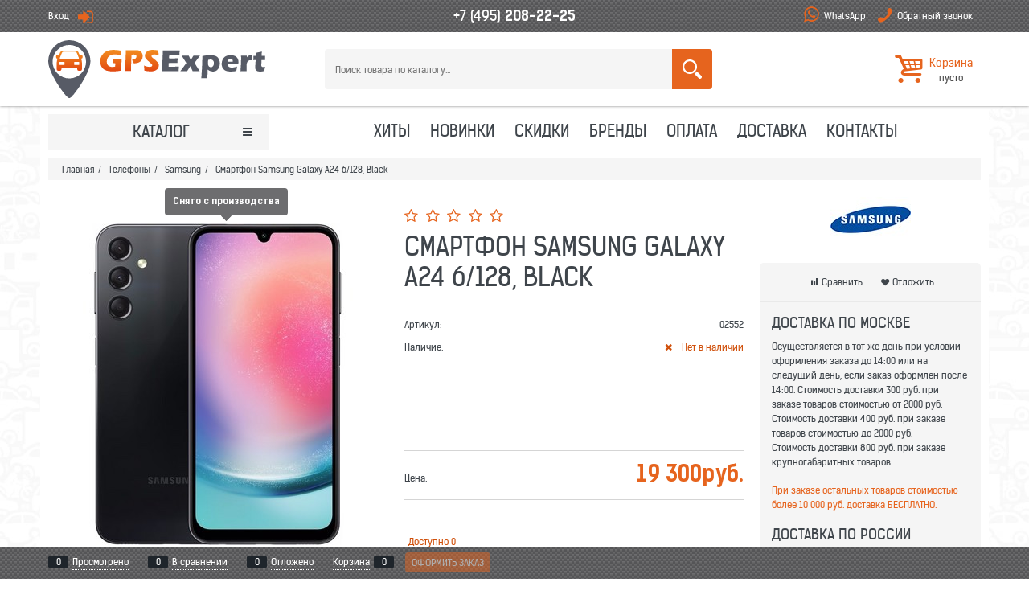

--- FILE ---
content_type: text/html; charset=utf-8
request_url: https://www.gps-expert.ru/products/smartfon-samsung-galaxy-a24-6-128-black
body_size: 20194
content:
<!DOCTYPE html>
<html data-ng-strict-di data-ng-app="app" data-ng-controller="ProductCtrl as product" >
<head>
    <meta charset="utf-8">
    <meta name="generator" content="AdVantShop.NET">
    <meta name="format-detection" content="telePhone=no">
    <title>Смартфон Samsung Galaxy A24 6/128, Black купить недорого с доставкой по России. Описание, характеристики, отзывы, сравнение</title>
    <base href="https://www.gps-expert.ru/" />
    <meta name="Description" content="Купить по цене 19 300руб. Все товары сертифицированы для продажи на территории РФ. Приобретая Смартфон Samsung Galaxy A24 6/128, Black в нашем интернет магазине, Вы получаете гарантию качества. Для Вашего удобства мы предоставляем услугу доставки. Наш магазин работает для Вас каждый день." />
    <meta name="Keywords" content="Смартфон Samsung Galaxy A24 6/128, Black, Смартфон Samsung Galaxy A24 6/128, Black купить, Смартфон Samsung Galaxy A24 6/128, Black купить в москве, Смартфон Samsung Galaxy A24 6/128, Black москва, Смартфон Samsung Galaxy A24 6/128, Black цена, Смартфон Samsung Galaxy A24 6/128, Black заказ, Смартфон Samsung Galaxy A24 6/128, Black продажа, Смартфон Samsung Galaxy A24 6/128, Black отзывы, Смартфон Samsung Galaxy A24 6/128, Black характеристики, Смартфон Samsung Galaxy A24 6/128, Black доставка, Смартфон Samsung Galaxy A24 6/128, Black в подарок, Смартфон Samsung Galaxy A24 6/128, Black в кредит, Смартфон Samsung Galaxy A24 6/128, Black обзор, Смартфон Samsung Galaxy A24 6/128, Black описание" />
    
    <link rel="canonical" href="https://www.gps-expert.ru/products/smartfon-samsung-galaxy-a24-6-128-black" />
    



<script type="text/javascript" src="/combine/_head.js?r=0987F6D1FE5D019247FF4DE32E6D29D6"></script>


<style>.ng-cloak,.x-ng-cloak,.ng-hide:not(.ng-hide-animate){display:none !important}form{display:block}</style>



<meta property="og:site_name" content="&#171;GPS-Expert&#187;" />
<meta property="og:title" content="Смартфон Samsung Galaxy A24 6/128, Black купить недорого с доставкой по России. Описание, характеристики, отзывы, сравнение" />
<meta property="og:url" content="https://www.gps-expert.ru/products/smartfon-samsung-galaxy-a24-6-128-black" />
<meta property="og:description" content="Купить по цене 19 300руб. Все товары сертифицированы для продажи на территории РФ. Приобретая Смартфон Samsung Galaxy A24 6/128, Black в нашем интернет магазине, Вы получаете гарантию качества. Для Вашего удобства мы предоставляем услугу доставки. Наш магазин работает для Вас каждый день." />
<meta property="og:type" content="product" />
<meta property="og:image" content="https://www.gps-expert.ru/pictures/product/middle/12914_middle.jpg" />
<meta property="og:image" content="https://www.gps-expert.ru/pictures/product/middle/12915_middle.jpg" />
<meta property="og:image" content="https://www.gps-expert.ru/pictures/product/middle/12916_middle.jpg" />
<meta property="og:image" content="https://www.gps-expert.ru/pictures/product/middle/12917_middle.jpg" />
<meta property="og:image" content="https://www.gps-expert.ru/pictures/product/middle/12918_middle.jpg" />

<link rel="stylesheet" type="text/css" href="/combine/main.css?r=36C445543F9F21B8EC38394F31975CEB" />



    
    <link rel="apple-touch-icon" sizes="180x180" href="/apple-touch-icon.png">
    <link rel="icon" type="image/png" sizes="32x32" href="/favicon-32x32.png">
    <link rel="icon" type="image/png" sizes="16x16" href="/favicon-16x16.png">
    <link rel="manifest" href="/manifest.json">
    <link rel="mask-icon" href="/safari-pinned-tab.svg" color="#5bbad5">
    <meta name="msapplication-TileColor" content="#da532c">
    <meta name="theme-color" content="#ffffff">
    
    <link rel="stylesheet" href="/Templates/Chloe/vendors/slider-pro-master/dist/css/slider-pro.min.css" />
    <script src="/Templates/Chloe/vendors/slider-pro-master/dist/js/jquery.sliderPro.min.js"></script>
    <link rel="stylesheet" href="/Templates/Chloe/scripts/_common/fancybox/jquery.fancybox.min.css" />
    <script src="/Templates/Chloe/scripts/_common/fancybox/jquery.fancybox.min.js"></script>
    <script type="text/javascript">$(document).ready(function () { $(".fb_image").fancybox(); });</script>
</head>
<body class="cs-t-1 text-floating toolbar-bottom-enabled">
    <input name="__RequestVerificationToken" type="hidden" value="5ztp5PqsR6J6L-AooZS5o-3_ZhmUbWz3CSxVdFLrb5wLMX2JZh9QnxFSzz_h5fv4E4_ltiKkxQTGLTY8QGKS9dUdzwc1" />
    
    <div hidden>
        
        
    </div>
    
    <script>var yaParams={ip_adress: '18.222.178.0'}</script>
<div style='display:none !important;'><!-- Yandex.Metrika informer -->
<a href="https://metrika.yandex.ru/stat/?id=36475780&amp;from=informer"
target="_blank" rel="nofollow"><img src="https://informer.yandex.ru/informer/36475780/3_0_FFFFFFFF_FFFFFFFF_0_uniques"
style="width:88px; height:31px; border:0;" alt="Яндекс.Метрика" title="Яндекс.Метрика: данные за сегодня (просмотры, визиты и уникальные посетители)" class="ym-advanced-informer" data-cid="36475780" data-lang="ru" /></a>
<!-- /Yandex.Metrika informer -->

<!-- Yandex.Metrika counter -->
<script type="text/javascript">
    (function(m,e,t,r,i,k,a){
        m[i]=m[i]||function(){(m[i].a=m[i].a||[]).push(arguments)};
        m[i].l=1*new Date();
        for (var j = 0; j < document.scripts.length; j++) {if (document.scripts[j].src === r) { return; }}
        k=e.createElement(t),a=e.getElementsByTagName(t)[0],k.async=1,k.src=r,a.parentNode.insertBefore(k,a)
    })(window, document,'script','https://mc.yandex.ru/metrika/tag.js', 'ym');

    ym(36475780, 'init', {webvisor:true, clickmap:true, ecommerce:"dataLayer", accurateTrackBounce:true, trackLinks:true});
</script>
<noscript><div><img src="https://mc.yandex.ru/watch/36475780" style="position:absolute; left:-9999px;" alt="" /></div></noscript>
<!-- /Yandex.Metrika counter --></div>
<script type="text/javascript" src="modules/yametrika/content/scripts/tracking.js?v=1" async></script>
<div class='yacounterid' data-counterId='36475780'></div>
<div style='display:none!important;' data-yametrika-datacnt='dataLayer'></div>
<script> window.dataLayer = window.dataLayer || []; </script>
 
    <div class="stretch-container">
        <header class="site-head">
            
<!--noindex-->
<div class="toolbar-top">
    <div class="container container-fluid">
        <aside class="row between-xs">
            <div class="toolbar-top-item col-xs align-aleft">
                    <a class="cs-i-1 toolbar-top-link-alt icon-login-after-abs-offset icon-big-after" href="https://www.gps-expert.ru/login">Вход</a>
            </div>
            <div class="clear">
                <div class="site-head-phone" data-zone-current data-ng-bind-html="zone.Phone" data-start-val="{Phone: '&lt;!-- &lt;a class=&quot;phone-item&quot; href=&quot;tel:84952032225&quot;>+7 (495) &lt;b>203-22-25&lt;/b>&lt;/a> -->&lt;a class=&quot;phone-item&quot; href=&quot;tel:84952082225&quot;>+7 (495) &lt;b>208-22-25&lt;/b>&lt;/a>&lt;!-- &lt;a class=&quot;phone-item&quot; href=&quot;tel:88003010413&quot;>8 (800) &lt;b>301-04-13&lt;/b>&lt;/a> -->'}">
                    <!-- <a class="phone-item" href="tel:84952032225">+7 (495) <b>203-22-25</b></a> --><a class="phone-item" href="tel:84952082225">+7 (495) <b>208-22-25</b></a><!-- <a class="phone-item" href="tel:88003010413">8 (800) <b>301-04-13</b></a> -->
                </div>
            </div>
            <div class="toolbar-top-item col-xs align-right">
                    <div class="static-block toolbar-top-item static-inline">
        <a class="cs-i-1 toolbar-top-link-alt icon-65-before-abs-offset icon-big-before" href="whatsapp://send?phone=79265507566">WhatsApp</a>
<a class="cs-i-1 toolbar-top-link-alt icon-phone-before-abs-offset icon-big-before" data-callback="true" href="javascript:void(0)">Обратный звонок</a>
    </div>

            </div>
</aside>
    </div>
</div>
<!--/noindex-->
            <div class="container container-fluid site-head-inner cs-br-3">
    <div class="row middle-xs">
        <div class="col-xs site-head-logo-block site-head-logo">
            
        <a href="https://www.gps-expert.ru/" class="site-head-logo-link">
            <img id="logo" src="https://www.gps-expert.ru/pictures/logo_20160212140859.png" alt="GPS-Expert.ru"  class="site-head-logo-picture" />
        </a>








        </div>
        <div class="col-xs-5 site-head-menu-col">
            
            
<!--noindex-->

<div class=" search-block-topmenu">
    <form name="searchHeaderForm" class="row site-head-search-form" novalidate="novalidate" data-ng-controller="SearchBlockCtrl as searchBlock" data-ng-init="searchBlock.url='/search'">
        <div class="col-xs site-head-search-input-wrap" data-ng-init="searchBlock.form = searchHeaderForm">
            <div class="site-head-site-head-search"
                 data-autocompleter
                 data-field="Name"
                 data-link-all="search"
                 data-apply-fn="searchBlock.aSubmut(value, obj)"
                 data-template-path="scripts/_common/autocompleter/templates/categoriesProducts.html"
                 data-request-url="search/autocomplete">
                <input class="input-big site-head-search-input"
                       data-autocompleter-input
                       type="search"
                       autocomplete="off"
                       placeholder="Поиск товара по каталогу..."
                       name="q"
                       data-default-button="#searchHeaderSubmit"
                       data-ng-model="searchBlock.search" />
            </div>
        </div>
        <div class="site-head-search-btn-wrap">
            <div class="site-head-search-col">
                <a href="" class="btn btn-big btn-expander site-head-search-btn" id="searchHeaderSubmit" data-ng-click="searchBlock.submit(searchBlock.search, false)">
                    
                </a>
            </div>
        </div>
    </form>
</div>
<!--/noindex-->
            
        </div>
        <div class="col-xs site-head-phone-col">
            
            <div class="site-head-cart">
    
    <div class="cart-mini" data-cart-mini>
        <a data-cart-mini-trigger href="/cart" class="menu-btn cs-l-8 cart-mini-main-link icon-basket-1-before-abs cs-br-1">
            <span class="cart-mini-main-title">Корзина</span><span class="cart-mini-main-count" data-cart-count data-type="count" data-ng-bind-html="cartCount.getValue()"> пусто</span>
        </a>

        <nav class="pushy pushy-right" data-cart-count data-ng-class="cartCount.getValue() != '0' ? '' : 'ng-hide'">
            <div class="pushy-right-container">
                <div class="pushy-right-container_header">
                    <div class="pushy-right-container_header_name">Корзина</div>
                    <div class="pushy_close"></div>
                </div>
                <div data-cart-mini-list data-cart-data="cartMini.cartData">
                </div>
            </div>
        </nav>
        <div data-cart-count data-ng-class="cartCount.getValue() != '0' ? '' : 'ng-hide'"  class="site-overlay"></div>
    </div>
</div>



<script type="text/ng-template" id="/scripts/_partials/cart/templates/cart-mini.html">
    <div>
        <div class="js-cart-mini-block">
            <div class="cart-mini-scrollbar-block" data-window-click="cartMiniList.clickOut(event)">
                <div class="cart-mini-scrollbar">
                    <ul class="cart-mini-list" data-window-scroll="cartMiniList.windowScroll(event)">
                        <li class="cart-mini-item" data-ng-repeat="item in cartMiniList.cartData.CartProducts track by $index">
                            <div class="row">
                                <div class="col-xs-3">
                                    <figure class="cart-mini-photo">
                                        <a class="cart-mini-photo-link" href="{{::item.Link}}"><img data-ng-src="{{::item.PhotoPath}}" alt="{{::item.PhotoAlt}}" /></a>
                                    </figure>
                                </div>
                                <div class="col-xs-9">
                                    <div class="cart-mini-info">
                                        <div class="cart-mini-name">
                                            <a href="{{::item.Link}}" class="cart-mini-name-link" data-ng-bind="::item.Name"></a>
                                        </div>
                                        <div class="cart-mini-count">
                                            <span class="cart-mini-count-text cs-t-3">{{ ::'Js.Cart.Amount' | translate }}:</span> <span class="cart-mini-count-value" data-ng-bind="item.Amount"></span>
                                        </div>
                                        <div class="cart-mini-price">
                                            <span class="cart-mini-price-text cs-t-3">{{ ::'Js.Cart.Price' | translate }}:</span> <span class="cart-mini-price-value" data-ng-bind="::item.PriceWithDiscount"></span>
                                        </div>
                                    </div>
                                </div>
                            </div>
                        </li>
                    </ul>
                </div>
            </div>
            <div class="cart-mini-result-block-custom">
                <div class="cart-mini-result-block-custom-mini-info">
                    <div class="cart-mini-result-row" data-ng-if="cartMiniList.cartData.TotalProductPrice != null" data-ng-show="cartMiniList.cartData.TotalPrice != cartMiniList.cartData.TotalProductPrice">
                        <span class="cart-mini-result-name">{{ ::'Js.Cart.Sum' | translate }}:</span> <span class="cart-mini-result-value" data-ng-bind="cartMiniList.cartData.TotalProductPrice"></span>
                    </div>
                    <div class="cart-mini-result-row" data-ng-if="cartMiniList.cartData.DiscountPrice != null" data-ng-show="cartMiniList.cartData.DiscountPrice != null">
                        <span class="cart-mini-result-name">{{ ::'Js.Cart.Discount' | translate }}:</span> <span class="cart-mini-result-value" data-ng-bind="cartMiniList.cartData.DiscountPrice"></span>
                    </div>
                    <div class="cart-mini-result-row" data-ng-if="cartMiniList.cartData.Certificate != null">
                        <span class="cart-mini-result-name">{{ ::'Js.Cart.Certificate' | translate }}:</span> <span class="cart-mini-result-value" data-ng-bind="cartMiniList.cartData.Certificate"></span>
                    </div>
                    <div class="cart-mini-result-row" data-ng-if="cartMiniList.cartData.Coupon != null">
                        <span class="cart-mini-result-name">{{ ::'Js.Cart.Coupon' | translate }}:</span> <span class="cart-mini-result-value" data-ng-bind="cartMiniList.cartData.Coupon.Price"></span>
                    </div>
                </div>
                <div class="cart-mini-result-row cart-mini-result-row-totals" data-ng-if="cartMiniList.cartData.TotalPrice != null">
                    <span class="cart-mini-result-name">{{ ::'Js.Cart.Total' | translate }}:</span> <span class="cart-mini-result-value" data-ng-bind="cartMiniList.cartData.TotalPrice"></span>
                </div>
                <div class="cart-mini-buttons row">
                    <a data-ng-if="::cartMiniList.cartData.ShowConfirmButtons" href="cart" class="btn btn-middle btn-action col-xs">
                        {{ ::'Js.Cart.Cart' | translate }}
                    </a>
                    <a href="checkout" class="btn btn-middle btn-buy col-xs">
                        {{ ::'Js.Cart.Checkout' | translate }}
                    </a>
                </div>
            </div>
        </div>
    </div>
</script>

            
            
            
        </div>
    </div>
</div>

        </header>
        <main class="stretch-middle site-body">
            <div class="container container-fluid site-body-inner js-site-body-inner cs-bg-7 cs-br-3">
                
    <div class="rel big-z menu-block menu-two-columns">
        <div class="menu-wrap row">
            <div class="col-xs-3 col-p-v site-body-aside">
                

<nav class="menu-dropdown menu-dropdown-classic  menu-dropdown-compact" data-root-menu>
    <!--''||.icon-down-open-after-abs-->
        <a class="menu-dropdown-root icon-down-open-after-abs cs-bg-12" href="https://www.gps-expert.ru/catalog">
            <span class="menu-dropdown-root-text">Каталог</span>
        </a>
            <div class="menu-dropdown-header cs-br-1">Категории</div>
        <div class="menu-dropdown-list cs-br-1" data-submenu-container="{'type': 'classic'}">
                <div class="menu-dropdown-item cs-br-1 submenu-classic parent" data-submenu-parent>
                        <div class="menu-dropdown-sub ng-hide" data-submenu data-ng-show="submenu.isSubmenuVisible">
                            <div class="menu-dropdown-sub-inner cs-bg-7">
                                <div class="menu-dropdown-sub-columns">
                                    <div class="menu-dropdown-sub-columns-item">

<div class="menu-dropdown-sub-block menu-dropdown-sub-block-cats-only">                                            <div class="menu-dropdown-sub-category">
                                                <div class="menu-dropdown-sub-childs">
                                                    <a href="https://www.gps-expert.ru/categories/videoregistratory-camshel" class="menu-dropdown-sub-link">
                                                        <span class="menu-dropdown-sub-category-text">
                                                            CAMSHEL
                                                        </span>
                                                    </a>
                                                </div>
                                            </div>
</div><div class="menu-dropdown-sub-block menu-dropdown-sub-block-cats-only">                                            <div class="menu-dropdown-sub-category">
                                                <div class="menu-dropdown-sub-childs">
                                                    <a href="https://www.gps-expert.ru/categories/videoregistratory-inspector" class="menu-dropdown-sub-link">
                                                        <span class="menu-dropdown-sub-category-text">
                                                            INSPECTOR
                                                        </span>
                                                    </a>
                                                </div>
                                            </div>
                                            <div class="menu-dropdown-sub-category">
                                                <div class="menu-dropdown-sub-childs">
                                                    <a href="https://www.gps-expert.ru/categories/videoregistratory-intego" class="menu-dropdown-sub-link">
                                                        <span class="menu-dropdown-sub-category-text">
                                                            INTEGO
                                                        </span>
                                                    </a>
                                                </div>
                                            </div>
                                            <div class="menu-dropdown-sub-category">
                                                <div class="menu-dropdown-sub-childs">
                                                    <a href="https://www.gps-expert.ru/categories/videoregistatory-iroad" class="menu-dropdown-sub-link">
                                                        <span class="menu-dropdown-sub-category-text">
                                                            IROAD
                                                        </span>
                                                    </a>
                                                </div>
                                            </div>
</div><div class="menu-dropdown-sub-block menu-dropdown-sub-block-cats-only">                                            <div class="menu-dropdown-sub-category">
                                                <div class="menu-dropdown-sub-childs">
                                                    <a href="https://www.gps-expert.ru/categories/videoregistratory-mio" class="menu-dropdown-sub-link">
                                                        <span class="menu-dropdown-sub-category-text">
                                                            MIO
                                                        </span>
                                                    </a>
                                                </div>
                                            </div>
                                            <div class="menu-dropdown-sub-category">
                                                <div class="menu-dropdown-sub-childs">
                                                    <a href="https://www.gps-expert.ru/categories/videoregistratory-neoline" class="menu-dropdown-sub-link">
                                                        <span class="menu-dropdown-sub-category-text">
                                                            NEOLINE
                                                        </span>
                                                    </a>
                                                </div>
                                            </div>
                                            <div class="menu-dropdown-sub-category">
                                                <div class="menu-dropdown-sub-childs">
                                                    <a href="https://www.gps-expert.ru/categories/videoregistratory-playme" class="menu-dropdown-sub-link">
                                                        <span class="menu-dropdown-sub-category-text">
                                                            PLAYME
                                                        </span>
                                                    </a>
                                                </div>
                                            </div>
</div><div class="menu-dropdown-sub-block menu-dropdown-sub-block-cats-only">                                            <div class="menu-dropdown-sub-category">
                                                <div class="menu-dropdown-sub-childs">
                                                    <a href="https://www.gps-expert.ru/categories/videoregistratory-silverstone-f1" class="menu-dropdown-sub-link">
                                                        <span class="menu-dropdown-sub-category-text">
                                                            SILVERSTONE F1
                                                        </span>
                                                    </a>
                                                </div>
                                            </div>
                                            <div class="menu-dropdown-sub-category">
                                                <div class="menu-dropdown-sub-childs">
                                                    <a href="https://www.gps-expert.ru/categories/videoregistratory-stare" class="menu-dropdown-sub-link">
                                                        <span class="menu-dropdown-sub-category-text">
                                                            STARE
                                                        </span>
                                                    </a>
                                                </div>
                                            </div>
                                            <div class="menu-dropdown-sub-category">
                                                <div class="menu-dropdown-sub-childs">
                                                    <a href="https://www.gps-expert.ru/categories/videoregistratory-tomahawk" class="menu-dropdown-sub-link">
                                                        <span class="menu-dropdown-sub-category-text">
                                                            TOMAHAWK
                                                        </span>
                                                    </a>
                                                </div>
                                            </div>
                                            <div class="menu-dropdown-sub-category">
                                                <div class="menu-dropdown-sub-childs">
                                                    <a href="https://www.gps-expert.ru/categories/videoregistratory-trendvision" class="menu-dropdown-sub-link">
                                                        <span class="menu-dropdown-sub-category-text">
                                                            TRENDVISION
                                                        </span>
                                                    </a>
                                                </div>
                                            </div>
                                            <div class="menu-dropdown-sub-category">
                                                <div class="menu-dropdown-sub-childs">
                                                    <a href="https://www.gps-expert.ru/categories/videoregistratory-vigo" class="menu-dropdown-sub-link">
                                                        <span class="menu-dropdown-sub-category-text">
                                                            VIGO
                                                        </span>
                                                    </a>
                                                </div>
                                            </div>
</div><div class="menu-dropdown-sub-block menu-dropdown-sub-block-cats-only">                                            <div class="menu-dropdown-sub-category">
                                                <div class="menu-dropdown-sub-childs">
                                                    <a href="https://www.gps-expert.ru/categories/videoregistratory-xpx" class="menu-dropdown-sub-link">
                                                        <span class="menu-dropdown-sub-category-text">
                                                            XPX
                                                        </span>
                                                    </a>
                                                </div>
                                            </div>
                                            <div class="menu-dropdown-sub-category">
                                                <div class="menu-dropdown-sub-childs">
                                                    <a href="https://www.gps-expert.ru/categories/videoregistratory-zdk" class="menu-dropdown-sub-link">
                                                        <span class="menu-dropdown-sub-category-text">
                                                            ZDK
                                                        </span>
                                                    </a>
                                                </div>
                                            </div>
</div>                                    </div>
                                    
                                </div>
                            </div>
                        </div>
                    <div class="menu-dropdown-link-wrap cs-bg-i-7 icon-right-open-after-abs"
                         
                         >

                        <a class="menu-dropdown-link" href="https://www.gps-expert.ru/categories/videoregistratory-avtomobilnye" >
                            

 <span class="menu-dropdown-icon"><img class="menu-dropdown-icon-img" src="https://www.gps-expert.ru/pictures/category/icon/10908.png" alt="Видеорегистраторы" /></span>
                            <span class="menu-dropdown-link-text text-floating">
                                Видеорегистраторы
                            </span>
                        </a>
                    </div>
                </div>
                <div class="menu-dropdown-item cs-br-1 submenu-classic parent" data-submenu-parent>
                        <div class="menu-dropdown-sub ng-hide" data-submenu data-ng-show="submenu.isSubmenuVisible">
                            <div class="menu-dropdown-sub-inner cs-bg-7">
                                <div class="menu-dropdown-sub-columns">
                                    <div class="menu-dropdown-sub-columns-item">

<div class="menu-dropdown-sub-block menu-dropdown-sub-block-cats-only">                                            <div class="menu-dropdown-sub-category">
                                                <div class="menu-dropdown-sub-childs">
                                                    <a href="https://www.gps-expert.ru/categories/radar-detektory-inspector" class="menu-dropdown-sub-link">
                                                        <span class="menu-dropdown-sub-category-text">
                                                            INSPECTOR
                                                        </span>
                                                    </a>
                                                </div>
                                            </div>
                                            <div class="menu-dropdown-sub-category">
                                                <div class="menu-dropdown-sub-childs">
                                                    <a href="https://www.gps-expert.ru/categories/radar-detektory-intego" class="menu-dropdown-sub-link">
                                                        <span class="menu-dropdown-sub-category-text">
                                                            INTEGO
                                                        </span>
                                                    </a>
                                                </div>
                                            </div>
                                            <div class="menu-dropdown-sub-category">
                                                <div class="menu-dropdown-sub-childs">
                                                    <a href="https://www.gps-expert.ru/categories/radar-detektory-mio" class="menu-dropdown-sub-link">
                                                        <span class="menu-dropdown-sub-category-text">
                                                            MIO
                                                        </span>
                                                    </a>
                                                </div>
                                            </div>
                                            <div class="menu-dropdown-sub-category">
                                                <div class="menu-dropdown-sub-childs">
                                                    <a href="https://www.gps-expert.ru/categories/radar-detektory-neoline" class="menu-dropdown-sub-link">
                                                        <span class="menu-dropdown-sub-category-text">
                                                            NEOLINE
                                                        </span>
                                                    </a>
                                                </div>
                                            </div>
                                            <div class="menu-dropdown-sub-category">
                                                <div class="menu-dropdown-sub-childs">
                                                    <a href="https://www.gps-expert.ru/categories/radar-detektory-playme" class="menu-dropdown-sub-link">
                                                        <span class="menu-dropdown-sub-category-text">
                                                            PLAYME
                                                        </span>
                                                    </a>
                                                </div>
                                            </div>
</div><div class="menu-dropdown-sub-block menu-dropdown-sub-block-cats-only">                                            <div class="menu-dropdown-sub-category">
                                                <div class="menu-dropdown-sub-childs">
                                                    <a href="https://www.gps-expert.ru/categories/radar-detektory-silverstone-f1" class="menu-dropdown-sub-link">
                                                        <span class="menu-dropdown-sub-category-text">
                                                            SILVERSTONE F1
                                                        </span>
                                                    </a>
                                                </div>
                                            </div>
</div>                                    </div>
                                    
                                </div>
                            </div>
                        </div>
                    <div class="menu-dropdown-link-wrap cs-bg-i-7 icon-right-open-after-abs"
                         
                         >

                        <a class="menu-dropdown-link" href="https://www.gps-expert.ru/categories/radar-detektory" >
                            

 <span class="menu-dropdown-icon"><img class="menu-dropdown-icon-img" src="https://www.gps-expert.ru/pictures/category/icon/4864.png" alt="Радар-детекторы" /></span>
                            <span class="menu-dropdown-link-text text-floating">
                                Радар-детекторы
                            </span>
                        </a>
                    </div>
                </div>
                <div class="menu-dropdown-item cs-br-1 submenu-classic " data-submenu-parent>
                    <div class="menu-dropdown-link-wrap cs-bg-i-7 "
                         
                         >

                        <a class="menu-dropdown-link" href="https://www.gps-expert.ru/categories/kombo-ustrojstva" >
                            

 <span class="menu-dropdown-icon"><img class="menu-dropdown-icon-img" src="https://www.gps-expert.ru/pictures/category/icon/4935.png" alt="Комбо-устройства" /></span>
                            <span class="menu-dropdown-link-text text-floating">
                                Комбо-устройства
                            </span>
                        </a>
                    </div>
                </div>
                <div class="menu-dropdown-item cs-br-1 submenu-classic parent" data-submenu-parent>
                        <div class="menu-dropdown-sub ng-hide" data-submenu data-ng-show="submenu.isSubmenuVisible">
                            <div class="menu-dropdown-sub-inner cs-bg-7">
                                <div class="menu-dropdown-sub-columns">
                                    <div class="menu-dropdown-sub-columns-item">

<div class="menu-dropdown-sub-block menu-dropdown-sub-block-cats-only">                                            <div class="menu-dropdown-sub-category">
                                                <div class="menu-dropdown-sub-childs">
                                                    <a href="https://www.gps-expert.ru/categories/navigatory-garmin" class="menu-dropdown-sub-link">
                                                        <span class="menu-dropdown-sub-category-text">
                                                            GARMIN
                                                        </span>
                                                    </a>
                                                </div>
                                            </div>
                                            <div class="menu-dropdown-sub-category">
                                                <div class="menu-dropdown-sub-childs">
                                                    <a href="https://www.gps-expert.ru/categories/navigatory-navitel" class="menu-dropdown-sub-link">
                                                        <span class="menu-dropdown-sub-category-text">
                                                            NAVITEL
                                                        </span>
                                                    </a>
                                                </div>
                                            </div>
</div><div class="menu-dropdown-sub-block menu-dropdown-sub-block-cats-only"></div>                                    </div>
                                    
                                </div>
                            </div>
                        </div>
                    <div class="menu-dropdown-link-wrap cs-bg-i-7 icon-right-open-after-abs"
                         
                         >

                        <a class="menu-dropdown-link" href="https://www.gps-expert.ru/categories/navigatory-avtomobilnye" >
                            

 <span class="menu-dropdown-icon"><img class="menu-dropdown-icon-img" src="https://www.gps-expert.ru/pictures/category/icon/4863.png" alt="Навигаторы" /></span>
                            <span class="menu-dropdown-link-text text-floating">
                                Навигаторы
                            </span>
                        </a>
                    </div>
                </div>
                <div class="menu-dropdown-item cs-br-1 submenu-classic parent" data-submenu-parent>
                        <div class="menu-dropdown-sub ng-hide" data-submenu data-ng-show="submenu.isSubmenuVisible">
                            <div class="menu-dropdown-sub-inner cs-bg-7">
                                <div class="menu-dropdown-sub-columns">
                                    <div class="menu-dropdown-sub-columns-item">

<div class="menu-dropdown-sub-block menu-dropdown-sub-block-cats-only">                                            <div class="menu-dropdown-sub-category">
                                                <div class="menu-dropdown-sub-childs">
                                                    <a href="https://www.gps-expert.ru/categories/gps-trekery-proma-sat" class="menu-dropdown-sub-link">
                                                        <span class="menu-dropdown-sub-category-text">
                                                            PROMA SAT
                                                        </span>
                                                    </a>
                                                </div>
                                            </div>
</div>                                    </div>
                                    
                                        <div class="menu-dropdown-sub-columns-item menu-dropdown-sub-columns-brand">
                                            <div class="menu-dropdown-sub-block menu-dropdown-sub-block-brand">
                                                <div class="menu-dropdown-sub-brand-title">
                                                    <a href="https://www.gps-expert.ru/manufacturers" class="link-text-decoration menu-dropdown-sub-category-link">Производители</a>
                                                </div>
                                                    <div class="menu-dropdown-sub-category">
                                                        <a href="https://www.gps-expert.ru/manufacturers/proma-sat" class="link-text-decoration menu-dropdown-sub-link"><img class="brand-logo-image" src="https://www.gps-expert.ru/pictures/brand/logo24.jpg" alt="PROMA Sat" title="PROMA Sat" /></a>
                                                    </div>
                                                    <div class="menu-dropdown-sub-category">
                                                        <a href="https://www.gps-expert.ru/manufacturers/starline" class="link-text-decoration menu-dropdown-sub-link"><img class="brand-logo-image" src="https://www.gps-expert.ru/pictures/brand/logo6.jpg" alt="STARLINE" title="STARLINE" /></a>
                                                    </div>
                                            </div>
                                        </div>
                                </div>
                            </div>
                        </div>
                    <div class="menu-dropdown-link-wrap cs-bg-i-7 icon-right-open-after-abs"
                         
                         >

                        <a class="menu-dropdown-link" href="https://www.gps-expert.ru/categories/gps-trekery-gsm-mayaki" >
                            

 <span class="menu-dropdown-icon"><img class="menu-dropdown-icon-img" src="https://www.gps-expert.ru/pictures/category/icon/4936.png" alt="GPS-трекеры" /></span>
                            <span class="menu-dropdown-link-text text-floating">
                                GPS-трекеры
                            </span>
                        </a>
                    </div>
                </div>
                <div class="menu-dropdown-item cs-br-1 submenu-classic parent" data-submenu-parent>
                        <div class="menu-dropdown-sub ng-hide" data-submenu data-ng-show="submenu.isSubmenuVisible">
                            <div class="menu-dropdown-sub-inner cs-bg-7">
                                <div class="menu-dropdown-sub-columns">
                                    <div class="menu-dropdown-sub-columns-item">

<div class="menu-dropdown-sub-block menu-dropdown-sub-block-cats-only">                                            <div class="menu-dropdown-sub-category">
                                                <div class="menu-dropdown-sub-childs">
                                                    <a href="https://www.gps-expert.ru/categories/smart-chasy" class="menu-dropdown-sub-link">
                                                        <span class="menu-dropdown-sub-category-text">
                                                            Смарт часы
                                                        </span>
                                                    </a>
                                                </div>
                                            </div>
                                            <div class="menu-dropdown-sub-category">
                                                <div class="menu-dropdown-sub-childs">
                                                    <a href="https://www.gps-expert.ru/categories/fitnes-braslety" class="menu-dropdown-sub-link">
                                                        <span class="menu-dropdown-sub-category-text">
                                                            Фитнес браслеты
                                                        </span>
                                                    </a>
                                                </div>
                                            </div>
                                            <div class="menu-dropdown-sub-category">
                                                <div class="menu-dropdown-sub-childs">
                                                    <a href="https://www.gps-expert.ru/categories/samsung-galaxy-watch" class="menu-dropdown-sub-link">
                                                        <span class="menu-dropdown-sub-category-text">
                                                            Samsung Galaxy Watch
                                                        </span>
                                                    </a>
                                                </div>
                                            </div>
</div>                                    </div>
                                    
                                </div>
                            </div>
                        </div>
                    <div class="menu-dropdown-link-wrap cs-bg-i-7 icon-right-open-after-abs"
                         
                         >

                        <a class="menu-dropdown-link" href="https://www.gps-expert.ru/categories/umnye-chasy-i-braslety" >
                            

 <span class="menu-dropdown-icon"><img class="menu-dropdown-icon-img" src="https://www.gps-expert.ru/pictures/category/icon/9685.png" alt="Умные часы и браслеты" /></span>
                            <span class="menu-dropdown-link-text text-floating">
                                Умные часы и браслеты
                            </span>
                        </a>
                    </div>
                </div>
                <div class="menu-dropdown-item cs-br-1 submenu-classic parent" data-submenu-parent>
                        <div class="menu-dropdown-sub ng-hide" data-submenu data-ng-show="submenu.isSubmenuVisible">
                            <div class="menu-dropdown-sub-inner cs-bg-7">
                                <div class="menu-dropdown-sub-columns">
                                    <div class="menu-dropdown-sub-columns-item">

<div class="menu-dropdown-sub-block menu-dropdown-sub-block-cats-only">                                            <div class="menu-dropdown-sub-category">
                                                <div class="menu-dropdown-sub-childs">
                                                    <a href="https://www.gps-expert.ru/categories/telefony-apple" class="menu-dropdown-sub-link">
                                                        <span class="menu-dropdown-sub-category-text">
                                                            Apple
                                                        </span>
                                                    </a>
                                                </div>
                                            </div>
                                            <div class="menu-dropdown-sub-category">
                                                <div class="menu-dropdown-sub-childs">
                                                    <a href="https://www.gps-expert.ru/categories/telefony-samsung" class="menu-dropdown-sub-link">
                                                        <span class="menu-dropdown-sub-category-text">
                                                            Samsung
                                                        </span>
                                                    </a>
                                                </div>
                                            </div>
                                            <div class="menu-dropdown-sub-category">
                                                <div class="menu-dropdown-sub-childs">
                                                    <a href="https://www.gps-expert.ru/categories/telefony-mxmid" class="menu-dropdown-sub-link">
                                                        <span class="menu-dropdown-sub-category-text">
                                                            MXMID
                                                        </span>
                                                    </a>
                                                </div>
                                            </div>
                                            <div class="menu-dropdown-sub-category">
                                                <div class="menu-dropdown-sub-childs">
                                                    <a href="https://www.gps-expert.ru/categories/telefony-nokia" class="menu-dropdown-sub-link">
                                                        <span class="menu-dropdown-sub-category-text">
                                                            Nokia
                                                        </span>
                                                    </a>
                                                </div>
                                            </div>
                                            <div class="menu-dropdown-sub-category">
                                                <div class="menu-dropdown-sub-childs">
                                                    <a href="https://www.gps-expert.ru/categories/telefony-ulefone" class="menu-dropdown-sub-link">
                                                        <span class="menu-dropdown-sub-category-text">
                                                            ULEFONE
                                                        </span>
                                                    </a>
                                                </div>
                                            </div>
</div>                                    </div>
                                    
                                </div>
                            </div>
                        </div>
                    <div class="menu-dropdown-link-wrap cs-bg-i-7 icon-right-open-after-abs"
                         
                         >

                        <a class="menu-dropdown-link" href="https://www.gps-expert.ru/categories/smartfony" >
                            

 <span class="menu-dropdown-icon"><img class="menu-dropdown-icon-img" src="https://www.gps-expert.ru/pictures/category/icon/13294.png" alt="Телефоны" /></span>
                            <span class="menu-dropdown-link-text text-floating">
                                Телефоны
                            </span>
                        </a>
                    </div>
                </div>
                <div class="menu-dropdown-item cs-br-1 submenu-classic parent" data-submenu-parent>
                        <div class="menu-dropdown-sub ng-hide" data-submenu data-ng-show="submenu.isSubmenuVisible">
                            <div class="menu-dropdown-sub-inner cs-bg-7">
                                <div class="menu-dropdown-sub-columns">
                                    <div class="menu-dropdown-sub-columns-item">

<div class="menu-dropdown-sub-block menu-dropdown-sub-block-cats-only">                                            <div class="menu-dropdown-sub-category">
                                                <div class="menu-dropdown-sub-childs">
                                                    <a href="https://www.gps-expert.ru/categories/planshety-samsung" class="menu-dropdown-sub-link">
                                                        <span class="menu-dropdown-sub-category-text">
                                                            Samsung
                                                        </span>
                                                    </a>
                                                </div>
                                            </div>
                                            <div class="menu-dropdown-sub-category">
                                                <div class="menu-dropdown-sub-childs">
                                                    <a href="https://www.gps-expert.ru/categories/planshety-ulefone" class="menu-dropdown-sub-link">
                                                        <span class="menu-dropdown-sub-category-text">
                                                            ULEFONE
                                                        </span>
                                                    </a>
                                                </div>
                                            </div>
</div>                                    </div>
                                    
                                </div>
                            </div>
                        </div>
                    <div class="menu-dropdown-link-wrap cs-bg-i-7 icon-right-open-after-abs"
                         
                         >

                        <a class="menu-dropdown-link" href="https://www.gps-expert.ru/categories/planshety" >
                            

 <span class="menu-dropdown-icon"><img class="menu-dropdown-icon-img" src="https://www.gps-expert.ru/pictures/category/icon/14317.png" alt="Планшеты" /></span>
                            <span class="menu-dropdown-link-text text-floating">
                                Планшеты
                            </span>
                        </a>
                    </div>
                </div>
                <div class="menu-dropdown-item cs-br-1 submenu-classic parent" data-submenu-parent>
                        <div class="menu-dropdown-sub ng-hide" data-submenu data-ng-show="submenu.isSubmenuVisible">
                            <div class="menu-dropdown-sub-inner cs-bg-7">
                                <div class="menu-dropdown-sub-columns">
                                    <div class="menu-dropdown-sub-columns-item">

<div class="menu-dropdown-sub-block menu-dropdown-sub-block-cats-only">                                            <div class="menu-dropdown-sub-category">
                                                <div class="menu-dropdown-sub-childs">
                                                    <a href="https://www.gps-expert.ru/categories/vstraivaemye-varochnye-paneli" class="menu-dropdown-sub-link">
                                                        <span class="menu-dropdown-sub-category-text">
                                                            Встраиваемые варочные панели
                                                        </span>
                                                    </a>
                                                </div>
                                            </div>
                                            <div class="menu-dropdown-sub-category">
                                                <div class="menu-dropdown-sub-childs">
                                                    <a href="https://www.gps-expert.ru/categories/osveschenie" class="menu-dropdown-sub-link">
                                                        <span class="menu-dropdown-sub-category-text">
                                                            Освещение
                                                        </span>
                                                    </a>
                                                </div>
                                            </div>
                                            <div class="menu-dropdown-sub-category">
                                                <div class="menu-dropdown-sub-childs">
                                                    <a href="https://www.gps-expert.ru/categories/otparivateli-i-parogeneratory" class="menu-dropdown-sub-link">
                                                        <span class="menu-dropdown-sub-category-text">
                                                            Отпариватели и парогенераторы
                                                        </span>
                                                    </a>
                                                </div>
                                            </div>
                                            <div class="menu-dropdown-sub-category">
                                                <div class="menu-dropdown-sub-childs">
                                                    <a href="https://www.gps-expert.ru/categories/roboty-pylesosy" class="menu-dropdown-sub-link">
                                                        <span class="menu-dropdown-sub-category-text">
                                                            Роботы-пылесосы
                                                        </span>
                                                    </a>
                                                </div>
                                            </div>
                                            <div class="menu-dropdown-sub-category">
                                                <div class="menu-dropdown-sub-childs">
                                                    <a href="https://www.gps-expert.ru/categories/santehnika-i-tovary-dlya-vannoj-komnaty" class="menu-dropdown-sub-link">
                                                        <span class="menu-dropdown-sub-category-text">
                                                            Сантехника и товары для ванной комнаты
                                                        </span>
                                                    </a>
                                                </div>
                                            </div>
                                            <div class="menu-dropdown-sub-category">
                                                <div class="menu-dropdown-sub-childs">
                                                    <a href="https://www.gps-expert.ru/categories/tovary-dlya-kuhni" class="menu-dropdown-sub-link">
                                                        <span class="menu-dropdown-sub-category-text">
                                                            Товары для кухни
                                                        </span>
                                                    </a>
                                                </div>
                                            </div>
</div><div class="menu-dropdown-sub-block menu-dropdown-sub-block-cats-only">                                            <div class="menu-dropdown-sub-category">
                                                <div class="menu-dropdown-sub-childs">
                                                    <a href="https://www.gps-expert.ru/categories/jelektroshvabry" class="menu-dropdown-sub-link">
                                                        <span class="menu-dropdown-sub-category-text">
                                                            Электрошвабры
                                                        </span>
                                                    </a>
                                                </div>
                                            </div>
</div>                                    </div>
                                    
                                </div>
                            </div>
                        </div>
                    <div class="menu-dropdown-link-wrap cs-bg-i-7 icon-right-open-after-abs"
                         
                         >

                        <a class="menu-dropdown-link" href="https://www.gps-expert.ru/categories/tovary-dlya-doma" >
                            

 <span class="menu-dropdown-icon"><img class="menu-dropdown-icon-img" src="https://www.gps-expert.ru/pictures/category/icon/14848.png" alt="Товары для дома" /></span>
                            <span class="menu-dropdown-link-text text-floating">
                                Товары для дома
                            </span>
                        </a>
                    </div>
                </div>
                <div class="menu-dropdown-item cs-br-1 submenu-classic parent" data-submenu-parent>
                        <div class="menu-dropdown-sub ng-hide" data-submenu data-ng-show="submenu.isSubmenuVisible">
                            <div class="menu-dropdown-sub-inner cs-bg-7">
                                <div class="menu-dropdown-sub-columns">
                                    <div class="menu-dropdown-sub-columns-item">

<div class="menu-dropdown-sub-block menu-dropdown-sub-block-cats-only">                                            <div class="menu-dropdown-sub-category">
                                                <div class="menu-dropdown-sub-childs">
                                                    <a href="https://www.gps-expert.ru/categories/kosmetika-seahava" class="menu-dropdown-sub-link">
                                                        <span class="menu-dropdown-sub-category-text">
                                                            Косметика Seahava
                                                        </span>
                                                    </a>
                                                </div>
                                            </div>
                                            <div class="menu-dropdown-sub-category">
                                                <div class="menu-dropdown-sub-childs">
                                                    <a href="https://www.gps-expert.ru/categories/massazhery" class="menu-dropdown-sub-link">
                                                        <span class="menu-dropdown-sub-category-text">
                                                            Массажеры
                                                        </span>
                                                    </a>
                                                </div>
                                            </div>
</div>                                    </div>
                                    
                                </div>
                            </div>
                        </div>
                    <div class="menu-dropdown-link-wrap cs-bg-i-7 icon-right-open-after-abs"
                         
                         >

                        <a class="menu-dropdown-link" href="https://www.gps-expert.ru/categories/tehnika-dlya-krasoty-i-zdorovya" >
                            

 <span class="menu-dropdown-icon"><img class="menu-dropdown-icon-img" src="https://www.gps-expert.ru/pictures/category/icon/16785.png" alt="Красота и здоровье" /></span>
                            <span class="menu-dropdown-link-text text-floating">
                                Красота и здоровье
                            </span>
                        </a>
                    </div>
                </div>
                <div class="menu-dropdown-item cs-br-1 submenu-classic parent" data-submenu-parent>
                        <div class="menu-dropdown-sub ng-hide" data-submenu data-ng-show="submenu.isSubmenuVisible">
                            <div class="menu-dropdown-sub-inner cs-bg-7">
                                <div class="menu-dropdown-sub-columns">
                                    <div class="menu-dropdown-sub-columns-item">

<div class="menu-dropdown-sub-block menu-dropdown-sub-block-cats-only">                                            <div class="menu-dropdown-sub-category">
                                                <div class="menu-dropdown-sub-childs">
                                                    <a href="https://www.gps-expert.ru/categories/ryukzaki-sportivnye-i-gorodskie" class="menu-dropdown-sub-link">
                                                        <span class="menu-dropdown-sub-category-text">
                                                            Рюкзаки спортивные и городские
                                                        </span>
                                                    </a>
                                                </div>
                                            </div>
</div>                                    </div>
                                    
                                </div>
                            </div>
                        </div>
                    <div class="menu-dropdown-link-wrap cs-bg-i-7 icon-right-open-after-abs"
                         
                         >

                        <a class="menu-dropdown-link" href="https://www.gps-expert.ru/categories/tovary-dlya-sporta-i-otdyha" >
                            

 <span class="menu-dropdown-icon"><img class="menu-dropdown-icon-img" src="https://www.gps-expert.ru/pictures/category/icon/16870.png" alt="Товары для спорта и отдыха" /></span>
                            <span class="menu-dropdown-link-text text-floating">
                                Товары для спорта и отдыха
                            </span>
                        </a>
                    </div>
                </div>
                <div class="menu-dropdown-item cs-br-1 submenu-classic " data-submenu-parent>
                    <div class="menu-dropdown-link-wrap cs-bg-i-7 "
                         
                         >

                        <a class="menu-dropdown-link" href="https://www.gps-expert.ru/categories/tovary-dlya-stroitelstva-i-remonta" >
                            

 <span class="menu-dropdown-icon"><img class="menu-dropdown-icon-img" src="https://www.gps-expert.ru/pictures/category/icon/16600.png" alt="Товары для строительства и ремонта" /></span>
                            <span class="menu-dropdown-link-text text-floating">
                                Товары для строительства и ремонта
                            </span>
                        </a>
                    </div>
                </div>
                <div class="menu-dropdown-item cs-br-1 submenu-classic parent" data-submenu-parent>
                        <div class="menu-dropdown-sub ng-hide" data-submenu data-ng-show="submenu.isSubmenuVisible">
                            <div class="menu-dropdown-sub-inner cs-bg-7">
                                <div class="menu-dropdown-sub-columns">
                                    <div class="menu-dropdown-sub-columns-item">

<div class="menu-dropdown-sub-block menu-dropdown-sub-block-cats-only">                                            <div class="menu-dropdown-sub-category">
                                                <div class="menu-dropdown-sub-childs">
                                                    <a href="https://www.gps-expert.ru/categories/detskie-igrushki-i-igry" class="menu-dropdown-sub-link">
                                                        <span class="menu-dropdown-sub-category-text">
                                                            Детские игрушки и игры
                                                        </span>
                                                    </a>
                                                </div>
                                            </div>
                                            <div class="menu-dropdown-sub-category">
                                                <div class="menu-dropdown-sub-childs">
                                                    <a href="https://www.gps-expert.ru/categories/igrovye-pristavki" class="menu-dropdown-sub-link">
                                                        <span class="menu-dropdown-sub-category-text">
                                                            Игровые приставки
                                                        </span>
                                                    </a>
                                                </div>
                                            </div>
</div>                                    </div>
                                    
                                </div>
                            </div>
                        </div>
                    <div class="menu-dropdown-link-wrap cs-bg-i-7 icon-right-open-after-abs"
                         
                         >

                        <a class="menu-dropdown-link" href="https://www.gps-expert.ru/categories/detskie-tovary" >
                            

 <span class="menu-dropdown-icon"><img class="menu-dropdown-icon-img" src="https://www.gps-expert.ru/pictures/category/icon/16010.png" alt="Детские товары" /></span>
                            <span class="menu-dropdown-link-text text-floating">
                                Детские товары
                            </span>
                        </a>
                    </div>
                </div>
                <div class="menu-dropdown-item cs-br-1 submenu-classic " data-submenu-parent>
                    <div class="menu-dropdown-link-wrap cs-bg-i-7 "
                         
                         >

                        <a class="menu-dropdown-link" href="https://www.gps-expert.ru/categories/pylesosy-dlya-avtomobilya" >
                            

 <span class="menu-dropdown-icon"><img class="menu-dropdown-icon-img" src="https://www.gps-expert.ru/pictures/category/icon/15588.png" alt="Пылесосы для автомобиля" /></span>
                            <span class="menu-dropdown-link-text text-floating">
                                Пылесосы для автомобиля
                            </span>
                        </a>
                    </div>
                </div>
                <div class="menu-dropdown-item cs-br-1 submenu-classic " data-submenu-parent>
                    <div class="menu-dropdown-link-wrap cs-bg-i-7 "
                         
                         >

                        <a class="menu-dropdown-link" href="https://www.gps-expert.ru/categories/invertory-avtomobilnye" >
                            

 <span class="menu-dropdown-icon"><img class="menu-dropdown-icon-img" src="https://www.gps-expert.ru/pictures/category/icon/11497.png" alt="Инверторы" /></span>
                            <span class="menu-dropdown-link-text text-floating">
                                Инверторы
                            </span>
                        </a>
                    </div>
                </div>
                <div class="menu-dropdown-item cs-br-1 submenu-classic parent" data-submenu-parent>
                        <div class="menu-dropdown-sub ng-hide" data-submenu data-ng-show="submenu.isSubmenuVisible">
                            <div class="menu-dropdown-sub-inner cs-bg-7">
                                <div class="menu-dropdown-sub-columns">
                                    <div class="menu-dropdown-sub-columns-item">

<div class="menu-dropdown-sub-block menu-dropdown-sub-block-cats-only">                                            <div class="menu-dropdown-sub-category">
                                                <div class="menu-dropdown-sub-childs">
                                                    <a href="https://www.gps-expert.ru/categories/naushniki" class="menu-dropdown-sub-link">
                                                        <span class="menu-dropdown-sub-category-text">
                                                            Наушники
                                                        </span>
                                                    </a>
                                                </div>
                                            </div>
                                            <div class="menu-dropdown-sub-category">
                                                <div class="menu-dropdown-sub-childs">
                                                    <a href="https://www.gps-expert.ru/categories/mikshernye-pulty" class="menu-dropdown-sub-link">
                                                        <span class="menu-dropdown-sub-category-text">
                                                            Микшерные пульты
                                                        </span>
                                                    </a>
                                                </div>
                                            </div>
</div>                                    </div>
                                    
                                </div>
                            </div>
                        </div>
                    <div class="menu-dropdown-link-wrap cs-bg-i-7 icon-right-open-after-abs"
                         
                         >

                        <a class="menu-dropdown-link" href="https://www.gps-expert.ru/categories/akustika" >
                            

 <span class="menu-dropdown-icon"><img class="menu-dropdown-icon-img" src="https://www.gps-expert.ru/pictures/category/icon/15452.png" alt="Наушники и аудиотехника" /></span>
                            <span class="menu-dropdown-link-text text-floating">
                                Наушники и аудиотехника
                            </span>
                        </a>
                    </div>
                </div>
                <div class="menu-dropdown-item cs-br-1 submenu-classic parent" data-submenu-parent>
                        <div class="menu-dropdown-sub ng-hide" data-submenu data-ng-show="submenu.isSubmenuVisible">
                            <div class="menu-dropdown-sub-inner cs-bg-7">
                                <div class="menu-dropdown-sub-columns">
                                    <div class="menu-dropdown-sub-columns-item">

<div class="menu-dropdown-sub-block menu-dropdown-sub-block-cats-only">                                            <div class="menu-dropdown-sub-category">
                                                <div class="menu-dropdown-sub-childs">
                                                    <a href="https://www.gps-expert.ru/categories/klaviatury" class="menu-dropdown-sub-link">
                                                        <span class="menu-dropdown-sub-category-text">
                                                            Клавиатуры
                                                        </span>
                                                    </a>
                                                </div>
                                            </div>
</div>                                    </div>
                                    
                                </div>
                            </div>
                        </div>
                    <div class="menu-dropdown-link-wrap cs-bg-i-7 icon-right-open-after-abs"
                         
                         >

                        <a class="menu-dropdown-link" href="https://www.gps-expert.ru/categories/komplektuyuschie-dlya-kompyutera" >
                            

 <span class="menu-dropdown-icon"><img class="menu-dropdown-icon-img" src="https://www.gps-expert.ru/pictures/category/icon/17584.png" alt="Комплектующие для компьютера" /></span>
                            <span class="menu-dropdown-link-text text-floating">
                                Комплектующие для компьютера
                            </span>
                        </a>
                    </div>
                </div>
                <div class="menu-dropdown-item cs-br-1 submenu-classic parent" data-submenu-parent>
                        <div class="menu-dropdown-sub ng-hide" data-submenu data-ng-show="submenu.isSubmenuVisible">
                            <div class="menu-dropdown-sub-inner cs-bg-7">
                                <div class="menu-dropdown-sub-columns">
                                    <div class="menu-dropdown-sub-columns-item">

<div class="menu-dropdown-sub-block menu-dropdown-sub-block-cats-only">                                            <div class="menu-dropdown-sub-category">
                                                <div class="menu-dropdown-sub-childs">
                                                    <a href="https://www.gps-expert.ru/categories/derzhateli-avtomobilnye" class="menu-dropdown-sub-link">
                                                        <span class="menu-dropdown-sub-category-text">
                                                            Держатели
                                                        </span>
                                                    </a>
                                                </div>
                                            </div>
                                            <div class="menu-dropdown-sub-category">
                                                <div class="menu-dropdown-sub-childs">
                                                    <a href="https://www.gps-expert.ru/categories/avtomobilnye-zaryadnye-ustrojstva" class="menu-dropdown-sub-link">
                                                        <span class="menu-dropdown-sub-category-text">
                                                            Зарядные устройства
                                                        </span>
                                                    </a>
                                                </div>
                                            </div>
                                            <div class="menu-dropdown-sub-category">
                                                <div class="menu-dropdown-sub-childs">
                                                    <a href="https://www.gps-expert.ru/categories/karty-pamyati" class="menu-dropdown-sub-link">
                                                        <span class="menu-dropdown-sub-category-text">
                                                            Карты памяти
                                                        </span>
                                                    </a>
                                                </div>
                                            </div>
                                            <div class="menu-dropdown-sub-category">
                                                <div class="menu-dropdown-sub-childs">
                                                    <a href="https://www.gps-expert.ru/categories/gps-moduli" class="menu-dropdown-sub-link">
                                                        <span class="menu-dropdown-sub-category-text">
                                                            GPS модули
                                                        </span>
                                                    </a>
                                                </div>
                                            </div>
                                            <div class="menu-dropdown-sub-category">
                                                <div class="menu-dropdown-sub-childs">
                                                    <a href="https://www.gps-expert.ru/categories/kabeli-dlya-skrytogo-montazha" class="menu-dropdown-sub-link">
                                                        <span class="menu-dropdown-sub-category-text">
                                                            Кабели и электроника
                                                        </span>
                                                    </a>
                                                </div>
                                            </div>
                                            <div class="menu-dropdown-sub-category">
                                                <div class="menu-dropdown-sub-childs">
                                                    <a href="https://www.gps-expert.ru/categories/cepi-protivoskolzheniya-dlya-avtomobilej" class="menu-dropdown-sub-link">
                                                        <span class="menu-dropdown-sub-category-text">
                                                            Цепи противоскольжения для автомобилей
                                                        </span>
                                                    </a>
                                                </div>
                                            </div>
                                            <div class="menu-dropdown-sub-category">
                                                <div class="menu-dropdown-sub-childs">
                                                    <a href="https://www.gps-expert.ru/categories/kovriki-dlya-avtomobilya" class="menu-dropdown-sub-link">
                                                        <span class="menu-dropdown-sub-category-text">
                                                            Коврики для автомобиля
                                                        </span>
                                                    </a>
                                                </div>
                                            </div>
                                            <div class="menu-dropdown-sub-category">
                                                <div class="menu-dropdown-sub-childs">
                                                    <a href="https://www.gps-expert.ru/categories/aksessuary-dlya-telefonov" class="menu-dropdown-sub-link">
                                                        <span class="menu-dropdown-sub-category-text">
                                                            Аксессуары для мобильных устройств
                                                        </span>
                                                    </a>
                                                </div>
                                            </div>
                                            <div class="menu-dropdown-sub-category">
                                                <div class="menu-dropdown-sub-childs">
                                                    <a href="https://www.gps-expert.ru/categories/aksessuary-dlya-apple" class="menu-dropdown-sub-link">
                                                        <span class="menu-dropdown-sub-category-text">
                                                            Аксессуары для Apple
                                                        </span>
                                                    </a>
                                                </div>
                                            </div>
                                            <div class="menu-dropdown-sub-category">
                                                <div class="menu-dropdown-sub-childs">
                                                    <a href="https://www.gps-expert.ru/categories/aksessuary-dlya-samsung" class="menu-dropdown-sub-link">
                                                        <span class="menu-dropdown-sub-category-text">
                                                            Аксессуары для Samsung
                                                        </span>
                                                    </a>
                                                </div>
                                            </div>
</div><div class="menu-dropdown-sub-block menu-dropdown-sub-block-cats-only">                                            <div class="menu-dropdown-sub-category">
                                                <div class="menu-dropdown-sub-childs">
                                                    <a href="https://www.gps-expert.ru/categories/avtomobilnye-instrumenty" class="menu-dropdown-sub-link">
                                                        <span class="menu-dropdown-sub-category-text">
                                                            Автомобильные инструменты
                                                        </span>
                                                    </a>
                                                </div>
                                            </div>
</div>                                    </div>
                                    
                                </div>
                            </div>
                        </div>
                    <div class="menu-dropdown-link-wrap cs-bg-i-7 icon-right-open-after-abs"
                         
                         >

                        <a class="menu-dropdown-link" href="https://www.gps-expert.ru/categories/aksessuary-avtomobilnye" >
                            

 <span class="menu-dropdown-icon"><img class="menu-dropdown-icon-img" src="https://www.gps-expert.ru/pictures/category/icon/5255.png" alt="Аксессуары" /></span>
                            <span class="menu-dropdown-link-text text-floating">
                                Аксессуары
                            </span>
                        </a>
                    </div>
                </div>
                <div class="menu-dropdown-item cs-br-1 submenu-classic parent" data-submenu-parent>
                        <div class="menu-dropdown-sub ng-hide" data-submenu data-ng-show="submenu.isSubmenuVisible">
                            <div class="menu-dropdown-sub-inner cs-bg-7">
                                <div class="menu-dropdown-sub-columns">
                                    <div class="menu-dropdown-sub-columns-item">

<div class="menu-dropdown-sub-block menu-dropdown-sub-block-cats-only">                                            <div class="menu-dropdown-sub-category">
                                                <div class="menu-dropdown-sub-childs">
                                                    <a href="https://www.gps-expert.ru/categories/jelektronnye-ispariteli" class="menu-dropdown-sub-link">
                                                        <span class="menu-dropdown-sub-category-text">
                                                            Электронные испарители
                                                        </span>
                                                    </a>
                                                </div>
                                            </div>
</div>                                    </div>
                                    
                                </div>
                            </div>
                        </div>
                    <div class="menu-dropdown-link-wrap cs-bg-i-7 icon-right-open-after-abs"
                         
                         >

                        <a class="menu-dropdown-link" href="https://www.gps-expert.ru/categories/ispariteli-dlya-vejpa" >
                            

 <span class="menu-dropdown-icon"><img class="menu-dropdown-icon-img" src="https://www.gps-expert.ru/pictures/category/icon/15970.png" alt="Испарители для вейпа" /></span>
                            <span class="menu-dropdown-link-text text-floating">
                                Испарители для вейпа
                            </span>
                        </a>
                    </div>
                </div>
                <div class="menu-dropdown-item cs-br-1 submenu-classic " data-submenu-parent>
                    <div class="menu-dropdown-link-wrap cs-bg-i-7 "
                         
                         >

                        <a class="menu-dropdown-link" href="https://www.gps-expert.ru/categories/avtouslugi" >
                            

 <span class="menu-dropdown-icon"><img class="menu-dropdown-icon-img" src="https://www.gps-expert.ru/pictures/category/icon/4961.png" alt="Услуги" /></span>
                            <span class="menu-dropdown-link-text text-floating">
                                Услуги
                            </span>
                        </a>
                    </div>
                </div>
        </div>
</nav>
            </div>
            <div class="col-xs-9 col-p-v site-body-main">
                <div class="site-menu-row cs-g-1">
                    <div class="row">
                        <div class="col-xs">
                            
<ul class="menu-general harmonica"
    data-submenu-container="{'checkOrientation': true, 'type': 'classic', submenuDirection: 'below', blockOrientation: '.js-menu-general-block-orientation'}"
    data-harmonica
    data-harmonica-tile-outer-width="45"
    data-harmonica-class-tile="menu-general-item menu-general-tile cs-l-4"
    data-harmonica-class-tile-submenu="menu-general-tile-submenu">
        <li class="menu-general-item cs-bg-i-1 " data-harmonica-item data-submenu-parent>
            <a class="menu-general-root-link cs-l-4" href="/productlist/best" target="_self"  data-harmonica-link>
                <span class="menu-general-root-link-text">Хиты</span>
            </a>
        </li>
        <li class="menu-general-item cs-bg-i-1 " data-harmonica-item data-submenu-parent>
            <a class="menu-general-root-link cs-l-4" href="productlist/new" target="_self"  data-harmonica-link>
                <span class="menu-general-root-link-text">Новинки</span>
            </a>
        </li>
        <li class="menu-general-item cs-bg-i-1 " data-harmonica-item data-submenu-parent>
            <a class="menu-general-root-link cs-l-4" href="/productlist/sale" target="_self"  data-harmonica-link>
                <span class="menu-general-root-link-text">Скидки</span>
            </a>
        </li>
        <li class="menu-general-item cs-bg-i-1 " data-harmonica-item data-submenu-parent>
            <a class="menu-general-root-link cs-l-4" href="manufacturers" target="_self"  data-harmonica-link>
                <span class="menu-general-root-link-text">Бренды</span>
            </a>
        </li>
        <li class="menu-general-item cs-bg-i-1 " data-harmonica-item data-submenu-parent>
            <a class="menu-general-root-link cs-l-4" href="pages/payment" target="_self"  data-harmonica-link>
                <span class="menu-general-root-link-text">Оплата</span>
            </a>
        </li>
        <li class="menu-general-item cs-bg-i-1 " data-harmonica-item data-submenu-parent>
            <a class="menu-general-root-link cs-l-4" href="pages/shipping" target="_self"  data-harmonica-link>
                <span class="menu-general-root-link-text">Доставка</span>
            </a>
        </li>
        <li class="menu-general-item cs-bg-i-1 " data-harmonica-item data-submenu-parent>
            <a class="menu-general-root-link cs-l-4" href="pages/contacts" target="_self"  data-harmonica-link>
                <span class="menu-general-root-link-text">Контакты</span>
            </a>
        </li>
</ul>

                        </div>
                    </div>
                </div>
            </div>
        </div>
    </div>

                

<script> window.dataLayer.push({ "ecommerce": { "detail": {"products":[{"id":"02552","name":"Смартфон Samsung Galaxy A24 6/128, Black","price":19300,"brand":"SAMSUNG","category":"Телефоны/Samsung/Samsung A24","quantity":0}]} } }); </script>
 
<div data-ng-init="product.loadData(6147, null, null, false)"></div>
<div class="breads cs-bg-12" itemscope itemtype="https://schema.org/BreadcrumbList">
            <div itemprop="itemListElement" itemscope itemtype="https://schema.org/ListItem" class="breads-item icon-right-open-after">
                <meta itemprop="position" content="0" />
                <a itemprop="item" href="https://www.gps-expert.ru/" class="breads-item-link cs-l-2"><span itemprop="name">Главная</span></a>/
            </div>
            <div itemprop="itemListElement" itemscope itemtype="https://schema.org/ListItem" class="breads-item icon-right-open-after">
                <meta itemprop="position" content="1" />
                <a itemprop="item" href="https://www.gps-expert.ru/categories/smartfony" class="breads-item-link cs-l-2"><span itemprop="name">Телефоны</span></a>/
            </div>
            <div itemprop="itemListElement" itemscope itemtype="https://schema.org/ListItem" class="breads-item icon-right-open-after">
                <meta itemprop="position" content="2" />
                <a itemprop="item" href="https://www.gps-expert.ru/categories/telefony-samsung" class="breads-item-link cs-l-2"><span itemprop="name">Samsung</span></a>/
            </div>
            <div class="breads-item"><span class="breads-item-current cs-t-3">Смартфон Samsung Galaxy A24 6/128, Black</span></div>
</div>
<div class="col-p-v" itemscope itemtype="https://schema.org/Product">

    <div class="row">
        <div class="col-xs-9 details-block">
            <div class="row">
                <div class="col-xs-6">
                    
<div class="gallery-block" data-ng-init="product.setPreview({'colorId': null, 'previewPath':'https://www.gps-expert.ru/pictures/product/middle/12914_middle.jpg','originalPath':'https://www.gps-expert.ru/pictures/product/big/12914_big.jpg', 'title':'Смартфон Samsung Galaxy A24 6/128, Black - фото 18696', 'PhotoId': 18696})"
     data-ng-switch="product.productView">
    <figure class="gallery-picture text-static" data-ng-switch-when="photo">
        <a class="gallery-picture-link"
           href="https://www.gps-expert.ru/pictures/product/big/12914_big.jpg"
           style="max-height: 400px; height: 400px;"
           data-ng-click="product.modalPreviewOpen($event, product.picture)"
           data-zoomer data-preview-path="product.picture.previewPath" data-original-path="product.picture.originalPath" data-zoomer-title="product.picture.title" data-zoom-height="400" data-zoom-width="400">
            <img itemprop="image" class="gallery-picture-obj"
                 src="https://www.gps-expert.ru/pictures/product/middle/12914_middle.jpg"
                 alt="Смартфон Samsung Galaxy A24 6/128, Black - фото 18696"
                 data-ng-src="{{product.picture.previewPath}}"
                  />
        </a>
        <span class="gallery-picture-labels row center-xs"><div class="products-view-label"><span class="products-view-label-inner products-view-label-sales">Снято с производства</span></div></span>
        
    </figure>
    <div class="ng-hide" data-ng-show="::product.showMedia">
            </div>

    <div class="details-additional-graphics">
                    <div class="details-photos__right cs-bg-12">
                <a href="" class="gallery-zoom icon-search-before-abs cs-l-3 link-dotted" data-ng-click="product.modalPreviewOpen($event, product.picture)">Увеличить</a>
            </div>
    </div>

        <div class="gallery-photos details-carousel details-carousel-hidden" data-ng-class="{'details-carousel-hidden' : product.carouselHidden}" data-ng-init="product.carouselExist = true">
            <div class="gallery-photos-slider-list-horizontal"
                 data-carousel
                 data-carousel-class="gallery-photos-slider"
                 data-init-fn="product.addCarousel(carousel)"
                 data-item-select="product.carouselItemSelect(carousel, item, index)"
                 data-item-select-class="details-carousel-selected"
                 data-prev-class="carousel-nav-prev icon-left-open-big-after cs-l-1"
                 data-next-class="carousel-nav-next icon-right-open-big-after cs-l-1"
                 data-stretch="true">
                    <div class="details-carousel-item" data-ng-click="product.photoInit()" data-parameters="{'colorId': null , 'main' : true, 'previewPath': 'https://www.gps-expert.ru/pictures/product/middle/12914_middle.jpg', 'originalPath': 'https://www.gps-expert.ru/pictures/product/big/12914_big.jpg', 'title': 'Смартфон Samsung Galaxy A24 6/128, Black - фото 18696', 'PhotoId': 18696 }">
                        <figure class="gallery-photos-item" style="height: 60px;line-height: 60px;">
                            <img class="gallery-photos-item-obj img-not-resize" src="https://www.gps-expert.ru/pictures/product/xsmall/12914_xsmall.jpg" alt="Смартфон Samsung Galaxy A24 6/128, Black - фото 18696" title="Смартфон Samsung Galaxy A24 6/128, Black - фото 18696" />
                        </figure>
                    </div>
                    <div class="details-carousel-item" data-ng-click="product.photoInit()" data-parameters="{'colorId': null , 'main' : false, 'previewPath': 'https://www.gps-expert.ru/pictures/product/middle/12915_middle.jpg', 'originalPath': 'https://www.gps-expert.ru/pictures/product/big/12915_big.jpg', 'title': 'Смартфон Samsung Galaxy A24 6/128, Black - фото 18697', 'PhotoId': 18697 }">
                        <figure class="gallery-photos-item" style="height: 60px;line-height: 60px;">
                            <img class="gallery-photos-item-obj img-not-resize" src="https://www.gps-expert.ru/pictures/product/xsmall/12915_xsmall.jpg" alt="Смартфон Samsung Galaxy A24 6/128, Black - фото 18697" title="Смартфон Samsung Galaxy A24 6/128, Black - фото 18697" />
                        </figure>
                    </div>
                    <div class="details-carousel-item" data-ng-click="product.photoInit()" data-parameters="{'colorId': null , 'main' : false, 'previewPath': 'https://www.gps-expert.ru/pictures/product/middle/12916_middle.jpg', 'originalPath': 'https://www.gps-expert.ru/pictures/product/big/12916_big.jpg', 'title': 'Смартфон Samsung Galaxy A24 6/128, Black - фото 18698', 'PhotoId': 18698 }">
                        <figure class="gallery-photos-item" style="height: 60px;line-height: 60px;">
                            <img class="gallery-photos-item-obj img-not-resize" src="https://www.gps-expert.ru/pictures/product/xsmall/12916_xsmall.jpg" alt="Смартфон Samsung Galaxy A24 6/128, Black - фото 18698" title="Смартфон Samsung Galaxy A24 6/128, Black - фото 18698" />
                        </figure>
                    </div>
                    <div class="details-carousel-item" data-ng-click="product.photoInit()" data-parameters="{'colorId': null , 'main' : false, 'previewPath': 'https://www.gps-expert.ru/pictures/product/middle/12917_middle.jpg', 'originalPath': 'https://www.gps-expert.ru/pictures/product/big/12917_big.jpg', 'title': 'Смартфон Samsung Galaxy A24 6/128, Black - фото 18699', 'PhotoId': 18699 }">
                        <figure class="gallery-photos-item" style="height: 60px;line-height: 60px;">
                            <img class="gallery-photos-item-obj img-not-resize" src="https://www.gps-expert.ru/pictures/product/xsmall/12917_xsmall.jpg" alt="Смартфон Samsung Galaxy A24 6/128, Black - фото 18699" title="Смартфон Samsung Galaxy A24 6/128, Black - фото 18699" />
                        </figure>
                    </div>
                    <div class="details-carousel-item" data-ng-click="product.photoInit()" data-parameters="{'colorId': null , 'main' : false, 'previewPath': 'https://www.gps-expert.ru/pictures/product/middle/12918_middle.jpg', 'originalPath': 'https://www.gps-expert.ru/pictures/product/big/12918_big.jpg', 'title': 'Смартфон Samsung Galaxy A24 6/128, Black - фото 18700', 'PhotoId': 18700 }">
                        <figure class="gallery-photos-item" style="height: 60px;line-height: 60px;">
                            <img class="gallery-photos-item-obj img-not-resize" src="https://www.gps-expert.ru/pictures/product/xsmall/12918_xsmall.jpg" alt="Смартфон Samsung Galaxy A24 6/128, Black - фото 18700" title="Смартфон Samsung Galaxy A24 6/128, Black - фото 18700" />
                        </figure>
                    </div>
                    <div class="details-carousel-item" data-ng-click="product.photoInit()" data-parameters="{'colorId': null , 'main' : false, 'previewPath': 'https://www.gps-expert.ru/pictures/product/middle/12919_middle.jpg', 'originalPath': 'https://www.gps-expert.ru/pictures/product/big/12919_big.jpg', 'title': 'Смартфон Samsung Galaxy A24 6/128, Black - фото 18701', 'PhotoId': 18701 }">
                        <figure class="gallery-photos-item" style="height: 60px;line-height: 60px;">
                            <img class="gallery-photos-item-obj img-not-resize" src="https://www.gps-expert.ru/pictures/product/xsmall/12919_xsmall.jpg" alt="Смартфон Samsung Galaxy A24 6/128, Black - фото 18701" title="Смартфон Samsung Galaxy A24 6/128, Black - фото 18701" />
                        </figure>
                    </div>
                    <div class="details-carousel-item" data-ng-click="product.photoInit()" data-parameters="{'colorId': null , 'main' : false, 'previewPath': 'https://www.gps-expert.ru/pictures/product/middle/12920_middle.jpg', 'originalPath': 'https://www.gps-expert.ru/pictures/product/big/12920_big.jpg', 'title': 'Смартфон Samsung Galaxy A24 6/128, Black - фото 18702', 'PhotoId': 18702 }">
                        <figure class="gallery-photos-item" style="height: 60px;line-height: 60px;">
                            <img class="gallery-photos-item-obj img-not-resize" src="https://www.gps-expert.ru/pictures/product/xsmall/12920_xsmall.jpg" alt="Смартфон Samsung Galaxy A24 6/128, Black - фото 18702" title="Смартфон Samsung Galaxy A24 6/128, Black - фото 18702" />
                        </figure>
                    </div>
            </div>
        </div>
</div>
    <div class="modal ng-hide"
         id="modalPreview_6147"
         data-modal-control
         data-callback-open="product.modalPreviewCallbackOpen(modal)"
         data-modal-class="details-modal-preview">
        <div data-modal-header class="modal-header">Смартфон Samsung Galaxy A24 6/128, Black</div>
        <div class="modal-content">
            <div class="details-modal-preview-block">
                <div class="details-modal-preview-cell details-modal-preview-cell-photo">
                    <figure class="gallery-picture details-preview-block"
                            data-ng-style="{'height' : product.modalPreviewHeight + 'px'}"
                            data-ng-class="{'modal-preview-image-load' : product.modalPreviewState === 'load','modal-preview-image-complete' : product.modalPreviewState === 'complete'}"
                            data-window-resize="product.resizeModalPreview(event)">
                        <a href=""
                           class="details-preview-block-link"
                           data-ng-style="{'height' : product.modalPreviewHeight + 'px'}"
                           data-zoomer  data-type="inner" data-zoomer-title="product.picture.title" data-preview-path="product.picture.originalPath"  data-original-path="product.picture.originalPath">
                            <img alt="Смартфон Samsung Galaxy A24 6/128, Black - фото 18696"
                                 class="gallery-picture-obj"
                                 data-ng-style="{'max-height' : product.modalPreviewHeight + 'px'}"
                                 data-ng-src="{{product.picture.originalPath}}" />
                        </a>
                    </figure>
                </div>
                <div class="gallery-photos-slider-list-vertical details-modal-preview-aside"
                     data-carousel
                     data-is-vertical="true"
                     data-stretch="false"
                     data-init-fn="product.addModalPictureCarousel(carousel)"
                     data-item-select="product.carouselItemSelect(carousel, item, index)"
                     data-item-select-class="details-carousel-selected">
                        <div class="details-carousel-item-vertical" data-parameters="{'colorId': null , 'main' : true, 'previewPath': 'https://www.gps-expert.ru/pictures/product/middle/12914_middle.jpg', 'originalPath': 'https://www.gps-expert.ru/pictures/product/big/12914_big.jpg', 'title': 'Смартфон Samsung Galaxy A24 6/128, Black - фото 18696', 'PhotoId': 18696 }">
                            <figure class="gallery-photos-item" style="height: 60px; width: 60px;">
                                <img class="gallery-photos-item-obj" src="https://www.gps-expert.ru/pictures/product/xsmall/12914_xsmall.jpg" alt="Смартфон Samsung Galaxy A24 6/128, Black - фото 18696" title="Смартфон Samsung Galaxy A24 6/128, Black - фото 18696" />
                            </figure>
                        </div>
                        <div class="details-carousel-item-vertical" data-parameters="{'colorId': null , 'main' : false, 'previewPath': 'https://www.gps-expert.ru/pictures/product/middle/12915_middle.jpg', 'originalPath': 'https://www.gps-expert.ru/pictures/product/big/12915_big.jpg', 'title': 'Смартфон Samsung Galaxy A24 6/128, Black - фото 18697', 'PhotoId': 18697 }">
                            <figure class="gallery-photos-item" style="height: 60px; width: 60px;">
                                <img class="gallery-photos-item-obj" src="https://www.gps-expert.ru/pictures/product/xsmall/12915_xsmall.jpg" alt="Смартфон Samsung Galaxy A24 6/128, Black - фото 18697" title="Смартфон Samsung Galaxy A24 6/128, Black - фото 18697" />
                            </figure>
                        </div>
                        <div class="details-carousel-item-vertical" data-parameters="{'colorId': null , 'main' : false, 'previewPath': 'https://www.gps-expert.ru/pictures/product/middle/12916_middle.jpg', 'originalPath': 'https://www.gps-expert.ru/pictures/product/big/12916_big.jpg', 'title': 'Смартфон Samsung Galaxy A24 6/128, Black - фото 18698', 'PhotoId': 18698 }">
                            <figure class="gallery-photos-item" style="height: 60px; width: 60px;">
                                <img class="gallery-photos-item-obj" src="https://www.gps-expert.ru/pictures/product/xsmall/12916_xsmall.jpg" alt="Смартфон Samsung Galaxy A24 6/128, Black - фото 18698" title="Смартфон Samsung Galaxy A24 6/128, Black - фото 18698" />
                            </figure>
                        </div>
                        <div class="details-carousel-item-vertical" data-parameters="{'colorId': null , 'main' : false, 'previewPath': 'https://www.gps-expert.ru/pictures/product/middle/12917_middle.jpg', 'originalPath': 'https://www.gps-expert.ru/pictures/product/big/12917_big.jpg', 'title': 'Смартфон Samsung Galaxy A24 6/128, Black - фото 18699', 'PhotoId': 18699 }">
                            <figure class="gallery-photos-item" style="height: 60px; width: 60px;">
                                <img class="gallery-photos-item-obj" src="https://www.gps-expert.ru/pictures/product/xsmall/12917_xsmall.jpg" alt="Смартфон Samsung Galaxy A24 6/128, Black - фото 18699" title="Смартфон Samsung Galaxy A24 6/128, Black - фото 18699" />
                            </figure>
                        </div>
                        <div class="details-carousel-item-vertical" data-parameters="{'colorId': null , 'main' : false, 'previewPath': 'https://www.gps-expert.ru/pictures/product/middle/12918_middle.jpg', 'originalPath': 'https://www.gps-expert.ru/pictures/product/big/12918_big.jpg', 'title': 'Смартфон Samsung Galaxy A24 6/128, Black - фото 18700', 'PhotoId': 18700 }">
                            <figure class="gallery-photos-item" style="height: 60px; width: 60px;">
                                <img class="gallery-photos-item-obj" src="https://www.gps-expert.ru/pictures/product/xsmall/12918_xsmall.jpg" alt="Смартфон Samsung Galaxy A24 6/128, Black - фото 18700" title="Смартфон Samsung Galaxy A24 6/128, Black - фото 18700" />
                            </figure>
                        </div>
                        <div class="details-carousel-item-vertical" data-parameters="{'colorId': null , 'main' : false, 'previewPath': 'https://www.gps-expert.ru/pictures/product/middle/12919_middle.jpg', 'originalPath': 'https://www.gps-expert.ru/pictures/product/big/12919_big.jpg', 'title': 'Смартфон Samsung Galaxy A24 6/128, Black - фото 18701', 'PhotoId': 18701 }">
                            <figure class="gallery-photos-item" style="height: 60px; width: 60px;">
                                <img class="gallery-photos-item-obj" src="https://www.gps-expert.ru/pictures/product/xsmall/12919_xsmall.jpg" alt="Смартфон Samsung Galaxy A24 6/128, Black - фото 18701" title="Смартфон Samsung Galaxy A24 6/128, Black - фото 18701" />
                            </figure>
                        </div>
                        <div class="details-carousel-item-vertical" data-parameters="{'colorId': null , 'main' : false, 'previewPath': 'https://www.gps-expert.ru/pictures/product/middle/12920_middle.jpg', 'originalPath': 'https://www.gps-expert.ru/pictures/product/big/12920_big.jpg', 'title': 'Смартфон Samsung Galaxy A24 6/128, Black - фото 18702', 'PhotoId': 18702 }">
                            <figure class="gallery-photos-item" style="height: 60px; width: 60px;">
                                <img class="gallery-photos-item-obj" src="https://www.gps-expert.ru/pictures/product/xsmall/12920_xsmall.jpg" alt="Смартфон Samsung Galaxy A24 6/128, Black - фото 18702" title="Смартфон Samsung Galaxy A24 6/128, Black - фото 18702" />
                            </figure>
                        </div>
                </div>
            </div>
        </div>
    </div>


                </div>
                <div class="col-xs-6 details-info-block">
                    <div class="details-info-block-justify">
                        <div>
                            <div class="details-title page-title text-static">
                                <h1 itemprop="name" data-ng-init="product.productName='Смартфон Samsung Galaxy A24 6/128, Black'" >Смартфон Samsung Galaxy A24 6/128, Black</h1>
                            </div>
                            
<div class="details-row row between-xs details-sku">
    <div class="details-param-name col-xs">Артикул:</div>
    <div class="details-param-value inplace-offset"
         data-ng-bind="product.offerSelected.ArtNo"
         data-ng-init="product.offerSelected.ArtNo = '02552'"
         >
        02552
    </div>
</div>
<div class="details-row row between-xs details-availability">
    <div class="details-param-name col-xs">Наличие:</div>
        <div class="details-param-value inplace-offset" data-ng-init="product.offerSelected.IsAvailable = false;">
            <span class="not-available icon-cancel-before" data-ng-class="{'available icon-down-open-before': product.offerSelected.IsAvailable === true, 'not-available icon-cancel-before' : product.offerSelected.IsAvailable === false}"></span>
            <div class="availability not-available"
                 data-ng-class="{'available': product.offerSelected.IsAvailable === true, 'not-available' : product.offerSelected.IsAvailable === false}">
                <div data-ng-bind-html="product.offerSelected.Available"></div>
                <div data-ng-if="product.offerSelected.Available == null">Нет в наличии</div>
            </div>
        </div>
    </div>
    <div class="row details-abs">
            <div class="details-rating col-xs">
                <ul class="rating"
    data-rating
    data-max="5"
    data-readonly="false"
    data-current="0"
        data-obj-id="6147"
    data-url="productExt/addrating"
    data-ng-class="{'rating-readonly': rating.readonly === true}">
        <li class="rating-item icon-star-before"
            data-index="0"
            data-ng-init="rating.items[0] = {isHover: false, isSelected: True.ToString().ToLower()}"
            data-ng-class="{'rating-item-selected': 0 <= rating.current - 1, 'rating-item-hover': rating.items[0].isHover}"></li>
        <li class="rating-item icon-star-before"
            data-index="1"
            data-ng-init="rating.items[1] = {isHover: false, isSelected: True.ToString().ToLower()}"
            data-ng-class="{'rating-item-selected': 1 <= rating.current - 1, 'rating-item-hover': rating.items[1].isHover}"></li>
        <li class="rating-item icon-star-before"
            data-index="2"
            data-ng-init="rating.items[2] = {isHover: false, isSelected: True.ToString().ToLower()}"
            data-ng-class="{'rating-item-selected': 2 <= rating.current - 1, 'rating-item-hover': rating.items[2].isHover}"></li>
        <li class="rating-item icon-star-before"
            data-index="3"
            data-ng-init="rating.items[3] = {isHover: false, isSelected: True.ToString().ToLower()}"
            data-ng-class="{'rating-item-selected': 3 <= rating.current - 1, 'rating-item-hover': rating.items[3].isHover}"></li>
        <li class="rating-item icon-star-before"
            data-index="4"
            data-ng-init="rating.items[4] = {isHover: false, isSelected: True.ToString().ToLower()}"
            data-ng-class="{'rating-item-selected': 4 <= rating.current - 1, 'rating-item-hover': rating.items[4].isHover}"></li>
</ul>
            </div>
            </div>
</div>
<div>

        <div class="details-row details-payment cs-br-1">
            <div class="details-payment-block">

                        <div itemprop="offers" itemscope itemtype="https://schema.org/Offer">
                            <meta itemprop="price" content="19300">
                            <meta itemprop="priceCurrency" content="RUB">
                            <meta itemprop="sku" content="02552">
                        </div>
                <div class="details-payment-cell details-payment-price" data-ng-init="product.discount=0; product.discountAmount=0; product.Price.PriceNumber=19300;">
                    <div class="price-row row">
                        <div class="details-param-name details-price-tag align-left">
                            Цена:
                        </div>
                        <div class="price col-xs align-right">
                            <div data-ng-if="product.Price.PriceString == null"><div ><div class="price-current cs-t-1"><div class="price-number">19 300</div><div class="price-currency">руб.</div></div></div></div>
                            <div  data-ng-bind-html="product.Price.PriceString"></div>
                        </div>
                    </div>
                    <span class="first-payment-price" data-ng-class="{'ng-hide': product.dirty === false ? true : product.visibilityFirstPaymentButton === false || (product.offerSelected.Amount === 0 && true) || product.Price.PriceNumber === 0}">
                        <span data-ng-bind-html="product.FirstPaymentPrice"></span>
                    </span>

                </div>
            </div>
        </div>

    
                <div class="details-row product-buy-details">
            <div class="details-amount" data-ng-if="product.offerSelected.IsAvailable === true || false && product.data.AllowPreOrder">
                <div class="details-param-value">
                    <div class="details-spinbox-block">
                        <div data-spinbox
                             data-value="product.offerSelected.AmountBuy"
                             data-proxy="product.offerSelected"
                             data-update-fn="product.updateAmount(value, proxy)"
                             data-step="1"
                             data-max="32767"
                             data-min="1"></div>
                    </div>
                </div>
            </div>
                <div class="details-payment col-xs">
                    <div class="details-payment-block">
                        <div class="details-payment-row row">
                                <div class="details-payment-item col-xs details-payment-inline ng-hide"
                                     data-ng-class="{'ng-hide': product.dirty === false ? true : (product.offerSelected.Amount <= 0 && true) || product.Price.PriceNumber === 0 || (true && product.offerSelected.AmountBuy > product.offerSelected.Amount) }">
                                    <a href="javascript:void(0)"
                                       class="btn btn-big btn-buy"
                                       data-cart-add
                                       data-cart-add-valid="product.validate()"
                                       data-offer-id="product.offerSelected.OfferId"
                                       data-product-id="6147"
                                       data-amount="product.offerSelected.AmountBuy"
                                       data-attributes-xml="product.customOptions.xml">В корзину</a>
                                </div>
                            
                                <div class="details-payment-item col-xs details-payment-inline ng-hide"
                                     data-ng-class="{'ng-hide': product.dirty === false ? true : product.offerSelected.Amount === 0 || product.Price.PriceNumber === 0 || (product.offerSelected.AmountBuy > product.offerSelected.Amount) || (product.Price.PriceNumber * product.offerSelected.AmountBuy < 0)}">
                                    <div class="details-buy-one-click">
                                        <a href="javascript:void(0)" class="btn btn-big cs-t-4 btn-action" data-buy-one-click-trigger data-buy-one-click-modal="modalBuyOneClick_6147">
                                            В 1 клик
                                            <div id="modalBuyOneClick_6147" class="modal ng-hide"
                                                 data-modal-control
                                                 data-modal-overlay-class="buy-one-ckick-very-top"
                                                 data-modal-class="buy-one-click-dialog"
                                                 data-callback-close="buyOneClickTrigger.modalCallbackClose(modalScope)">
                                                <div data-modal-header class="modal-header">
                                                    Оформление заказа
                                                </div>
                                                <div class="modal-content">
                                                    <div data-buy-one-click-form="true"
                                                         data-form-init="buyOneClickTrigger.formInit(form)"
                                                         data-success-fn="buyOneClickTrigger.successFn(result)"
                                                         data-page="Product"
                                                         data-order-type="OneClick"
                                                         data-offer-id="product.offerSelected.OfferId"
                                                         data-product-id="6147"
                                                         data-amount="product.offerSelected.AmountBuy"
                                                         data-buy-one-click-valid="product.validate()"
                                                         data-attributes-xml="product.customOptions.xml">
                                                    </div>
                                                </div>
                                            </div>
                                        </a>
                                    </div>
                                </div>


                        </div>
                    </div>
                </div>
        </div>
        <div class="details-row">
            <div class="details-param-name">
                    <div ng-show="product.offerSelected.AmountBuy > product.offerSelected.Amount" class="ng-hide availability not-available">
                        <span>Доступно</span>
                        <div class="details-avalable-text" ng-bind="product.offerSelected.Amount"></div>
                        <div class="details-avalable-unit" ng-bind="product.data.Unit"></div>
                    </div>
            </div>
        </div>
</div>
</div>


<div class="details-row">
    <div class="am-module-markers-wrapper" id="markers-wrapper" style="display:none">
</div>
</div>
    <div class="static-block">
        <div id="comment">
</div>
    </div>

                        </div>
                        <div class="col-xs-12">
                            
                        </div>
                        <div class="product-tabs col-xs-12">
                            

<div data-tabs class="tabs tabs-horizontal details-tabs">
    <div class="separator">
        <div class="separator-line"></div>
        <div class="tabs-headers clear">
            <div id="tabDescription" class="tabs-header-item" data-tab-header="" data-ng-hide="!tabHeader.isRender" data-ng-class="{'tabs-header-active cs-br-1' : tabHeader.selected}">
                <a href="" class="tabs-header-item-link" data-ng-click="tabs.change(tabHeader)" data-ng-class="{'' : !tabHeader.selected, 'cs-l-2' : tabHeader.selected}">
                    Описание
                </a>
            </div>
            <div id="tabOptions" class="tabs-header-item" data-tab-header="" data-ng-hide="!tabHeader.isRender" data-ng-class="{'tabs-header-active cs-br-1' : tabHeader.selected}">
                <a href="" class="tabs-header-item-link" data-ng-click="tabs.change(tabHeader)" data-ng-class="{'' : !tabHeader.selected, 'cs-l-2' : tabHeader.selected}">
                    Характеристики
                </a>
            </div>
            <div id="tabVideos" class="tabs-header-item" data-tab-header="" data-ng-hide="!tabHeader.isRender" data-ng-class="{'tabs-header-active cs-br-1' : tabHeader.selected}">
                <a href="" class="tabs-header-item-link" data-ng-click="tabs.change(tabHeader)" data-ng-class="{'' : !tabHeader.selected, 'cs-l-2' : tabHeader.selected}">
                    Видео
                </a>
            </div>
            
                <div id="tabReviews" class="tabs-header-item" data-tab-header="" data-ng-hide="!tabHeader.isRender" data-ng-class="{'tabs-header-active cs-br-1' : tabHeader.selected}">
                    <a href="" class="tabs-header-item-link" data-ng-click="tabs.change(tabHeader)" data-ng-class="{'' : !tabHeader.selected, 'cs-l-2' : tabHeader.selected}">
                        Отзывы 
                    </a>
                </div>
        </div>
    </div>
    <div class="tabs-content">
        <div class="tab-content details-tabs-description clear" itemprop="description" data-tab-content="tabDescription" data-ng-class="{'tab-content-active': tabContent.header.selected}">
<h2>Сверхъяркий Super AMOLED экран</h2>

<p>Чёткий и&nbsp;красочный Super AMOLED экран&nbsp;&mdash; одно из&nbsp;ключевых преимуществ Samsung Galaxy A24. Яркость дисплея достигает 1000&nbsp;нитт, что является одним из&nbsp;лучших показателей в&nbsp;классе.</p>

<p>&nbsp;</p>

<p><img alt="" src="userfiles/image/samsung-a24/01.jpg" /></p>

<p>&nbsp;</p>

<h2>Лаконичная красота</h2>

<p>Минималистичный дизайн Galaxy A24 идеален для современного смартфона. Модель выглядит сдержанно, но&nbsp;элегантно, а&nbsp;схожесть с&nbsp;флагманами Galaxy придаёт ей&nbsp;ещё больше привлекательности.</p>

<p>&nbsp;</p>

<p><img alt="" src="userfiles/image/samsung-a24/02.jpg" /></p>

<p>&nbsp;</p>

<h2>Четыре прекрасных камеры</h2>

<p>Samsung Galaxy A24 оснащён четырьмя камерами, каждая из&nbsp;которых позволяет создавать отличные фото и&nbsp;видео. Разрешение основного модуля&nbsp;&mdash; 50&nbsp;мегапикселей, также он&nbsp;оснащён системой оптической стабилизации, благодаря которой снимать можно будет даже в&nbsp;движении.</p>

<p>&nbsp;</p>

<p><img alt="" src="userfiles/image/samsung-a24/03.jpg" /></p>

<p>&nbsp;</p>

<h2>Мощный восьмиядерный чип</h2>

<p>Восьмиядерный процессор MediaTek Helio G99 позволяет запускать любые игры и&nbsp;приложения. Производительности чипа хватит для всех повседневных задач, а&nbsp;благодаря своей энергоэффективности он&nbsp;серьёзно увеличивает автономность смартфона.</p>

<p>&nbsp;</p>

<p><img alt="" src="userfiles/image/samsung-a24/04.jpg" /></p>

<p>&nbsp;</p>

<h2>До&nbsp;2&nbsp;дней автономной работы</h2>

<p>Аккумулятор ёмкостью 5000 мАч обеспечивает Samsung Galaxy A24 до&nbsp;двух дней автономной работы.</p>

<p>&nbsp;</p>

<p><img alt="" src="userfiles/image/samsung-a24/05.jpg" /></p>

<p>&nbsp;</p>

<h2>До&nbsp;1&nbsp;терабайта памяти с&nbsp;картой microSD</h2>

<p>Когда захочется расширить память, это можно будет сделать с&nbsp;помощью карты microSD объёмом до&nbsp;1&nbsp;терабайта.</p>

<p>&nbsp;</p>

<p><img alt="" src="userfiles/image/samsung-a24/06.jpg" /></p>

<p>&nbsp;</p>                        <div class="details-row">
                Купить по цене 19 300руб. Все товары сертифицированы для продажи на территории РФ. Приобретая Смартфон Samsung Galaxy A24 6/128, Black в нашем интернет магазине, Вы получаете гарантию качества. Для Вашего удобства мы предоставляем услугу доставки. Наш магазин работает для Вас каждый день.
            </div>
            <div class="details-row">

                Смотреть все&nbsp;<a class="link-dotted-invert highlight" href="https://www.gps-expert.ru/categories/telefony-samsung">Samsung</a>
            </div>
        </div>
        <div class="tab-content details-tabs-properties" data-tab-content="tabOptions" data-ng-class="{'tab-content-active': tabContent.header.selected}">
            
        </div>
        <div class="tab-content details-tabs-videos" data-tab-content="tabVideos" data-ng-class="{'tab-content-active': tabContent.header.selected}">
            
        </div>
            
            <div class="tab-content details-tabs-videos" data-tab-content="tabReviews" data-ng-class="{'tab-content-active': tabContent.header.selected}">
                
<script type="text/ng-template" id="reviewItemTemplate.html">
    <li class="review-item col-xs-12" data-review-item data-review-id="{{reviewId}}">
        <div class="row">
            <div class="col-xs">
                <div class="review-item-name cs-t-1"  data-ng-bind="name"></div>
                <div class="review-item-date cs-t-3">
                    <time datetime="" data-ng-bind="date"></time>
                </div>
                <div class="review-item-text"  data-ng-bind-html="text"></div>

                <div class="review-item-buttons">
                        <a href="" class="review-item-button" data-review-reply data-review-id="{{reviewId}}">{{ ::'Js.Review.Respond' | translate }}</a>
                                    </div>

            </div>
        </div>
    </li>
</script>

<div class="reviews"
     data-reviews
     data-moderate="false"
     data-is-admin="false"
     data-entity-id="6147"
     data-entity-type="0"
     data-name=""
     data-email=""
     data-action-url="/reviews/add"
     data-allow-image-upload="false"
     data-readonly="false"
     data-on-add-comment="product.getCommentsCount()"
     data-on-delete-comment="product.getCommentsCount()">
    <div class="js-reviews-list-root">
        
    </div>
    <div class="static-block">
        <p>Оставьте отзыв о данном товаре. Ваши комментарии помогут другим покупателям.</p>

    </div>
        <div data-reviews-form
             data-form-visible="reviews.formVisible"
             data-allow-image-upload="reviews.allowImageUpload"
             data-name="reviews.name"
             data-email="reviews.email"
             data-visible-form-cancel-button="reviews.visibleFormCancelButton"
             data-review-id="reviews.reviewIdActive"
             data-submit-fn="reviews.submit(form, reviews.actionUrl)"
             data-cancel-fn="reviews.cancel(form)"
             data-moderate="false"
             data-is-show-user-agreement-text="false"
             data-user-agreement-text="Я подтверждаю свою дееспособность, даю согласие на обработку своих персональных данных.">
                <label class="form-field row reviews-captcha">
                    <span class="col-xs-12 col-sm-4">
                        <span class="form-field-name vertical-interval-middle input-required">
                            Код
                        </span>
                    </span>
                    <span class="col-xs-12 col-sm-8">
                        <span class="form-field-input vertical-interval-middle">
                            



  <div class="BDC_CaptchaDiv " id="CaptchaSource_CaptchaDiv" style="width: 228px !important; height: 35px !important; "><!--
 --><div class="BDC_CaptchaImageDiv" id="CaptchaSource_CaptchaImageDiv" style="width: 180px !important; height: 35px !important;"><!--
   --><a href="//captcha.org/captcha.html?asp.net" title="What is CAPTCHA Validation?" onclick="CaptchaSource.OnHelpLinkClick(); return CaptchaSource.FollowHelpLink;"><img class="BDC_CaptchaImage" id="CaptchaSource_CaptchaImage" src="/BotDetectCaptcha.ashx?get=image&amp;c=CaptchaSource&amp;t=4bd8cf56d54f4d398a2396ded660b85c" alt="Retype the CAPTCHA code from the image" /></a><!--
 --></div><!--
 --><div class="BDC_CaptchaIconsDiv" id="CaptchaSource_CaptchaIconsDiv" style="width: 42px !important;"><!--
   --><a class="BDC_ReloadLink" id="CaptchaSource_ReloadLink" href="#" onclick="CaptchaSource.ReloadImage(); this.blur(); return false;" title="Change the CAPTCHA code"><img class="BDC_ReloadIcon" id="CaptchaSource_ReloadIcon" src="/BotDetectCaptcha.ashx?get=reload-small-icon" alt="Change the CAPTCHA code" /></a><!--
 --></div>
    <script src="/BotDetectCaptcha.ashx?get=script-include" type="text/javascript"></script>
    <script type="text/javascript">
    //<![CDATA[
      BotDetect.Init('CaptchaSource', '4bd8cf56d54f4d398a2396ded660b85c', null, true, true, true, true, 1200, 7200, 0, false);
    //]]>
    </script>
    <script type="text/javascript">
    //<![CDATA[
      try{(function(){var bdrsn = document.createElement('script'); bdrsn.type = 'text/javascript'; bdrsn.async = true; bdrsn.src = document.location.protocol + '//remote.captcha.com/include.js?i=ATABMAEwATQBMgEwFG1UXiDrgUkUjxEimGObxVFmgV6yATIBMAEwATEBNAE2ATABMgpydS1DeXJsLVJVAzE4MAIzNQ'; var fsn = document.getElementsByTagName('script')[0]; fsn.parentNode.insertBefore(bdrsn, fsn);})();} catch(err){}
    //]]>
    </script>
    <input type="hidden" name="BDC_VCID_CaptchaSource" id="BDC_VCID_CaptchaSource" value="4bd8cf56d54f4d398a2396ded660b85c" />
    <input type="hidden" name="BDC_BackWorkaround_CaptchaSource" id="BDC_BackWorkaround_CaptchaSource" value="0" />
  </div>


<div class="captcha-txt">
    <input class="input-small" data-ng-model="reviews.captcha" id="CaptchaCode" name="CaptchaCode" required="required" type="text" value="" />
</div>
    <div class="captcha-hint">* буквы на русском языке</div>
<link href="/BotDetectCaptcha.ashx?get=layout-stylesheet" rel="stylesheet" type="text/css" />
                        </span>
                    </span>
                </label>
        </div>

</div>

            </div>
    </div>
</div>
                        </div>
                        
                    </div>
        </div>
        <div class="col-xs-3">
            <aside class="details-aside">
                    <figure class="details-brand">
                        <a href="/manufacturers/samsung" class="details-brand-link">
                            <img class="details-brand-link" src="https://www.gps-expert.ru/pictures/brand/logo47.jpg" alt="SAMSUNG" />
                        </a>
                    </figure>
                
                    <div class="cs-bg-12 block-exuding">
                        <div class="details-aside-justify">
                            <div class="block-exuding-outer">
                                <div class="row block-exuding-row">
                                    <div class="col-xs">
                                            <div class="block-exuding-row">
<label class="compare-control cs-l-2"
       data-compare-control
       data-ng-class="{'compare-state-add': compare.isCompare, 'compare-state-not-add': !compare.isCompare}">
    <input type="checkbox"
           class="custom-input-native compare-checkbox"
           data-ng-init="compare.isAdded = false; product.compareInit(compare)"
           data-ng-model="compare.isAdded"
           data-ng-change="compare.change(product.offerSelected.OfferId)" />
    <span class="icon-compare-after"></span>
    <span class="custom-input-text">
        
        <span class="compare-text-not-added">Сравнить</span>
        <span class="compare-text-added">В сравнении </span>
    </span>
</label>
    </div>

                                    </div>
                                    <div class="col-xs">
                                            <div class="block-exuding-row">
<label class="wishlist-control cs-l-2"
       data-wishlist-control
       data-ng-class="{'wishlist-state-add': wishlistControl.isAdded, 'wishlist-state-not-add': !wishlistControl.isAdded}">
    <input type="checkbox"
           class="custom-input-native wishlist-checkbox"
           data-ng-init="wishlistControl.isAdded = false; product.wishlistControlInit(wishlistControl)"
           data-ng-model="wishlistControl.isAdded"
           data-ng-change="wishlistControl.change(product.offerSelected.OfferId)" />
    <span class="icon-heart-after"></span>
    <span class="custom-input-text">
        <span class="wishlist-text-not-added">Отложить</span>
        <span class="wishlist-text-added">Отложено </span>
    </span>
</label>
    </div>

                                    </div>
                                </div>
                            </div>
                            <div class="block-exuding-outer">
                                <div class="block-exuding-row">
                                        <div class="static-block">
        <h3 class="small-bottom-margin">ДОСТАВКА ПО МОСКВЕ</h3>

<p>Осуществляется в тот же день при условии оформления заказа до 14:00 или на следущий день, если заказ оформлен после 14:00. Стоимость доставки 300 руб. при заказе товаров стоимостью от 2000 руб.&nbsp;<br />
Стоимость доставки 400 руб. при заказе товаров стоимостью до 2000 руб.&nbsp;<br />
Стоимость доставки 800 руб. при заказе крупногабаритных товаров.&nbsp;</p>

<p><span style="color:#e6641e;">При заказе остальных товаров стоимостью более 10 000 руб. доставка БЕСПЛАТНО.</span></p>

<h3 class="small-bottom-margin">ДОСТАВКА ПО РОССИИ</h3>

<p>Доставка по России осуществляется до двери или склада в вашем городе согласно срокам и стоимости доставки СДЭК.</p>

<h3 class="small-bottom-margin">САМОВЫВОЗ</h3>

<p>Забрать предварительно оформленный заказ можно в пункте самовывоза по адресу: Митино, Пятницкое шоссе 18, ТК &laquo;Митинский радиорынок&raquo;, линия&nbsp;А,&nbsp;пав.89</p>

    </div>

                                </div>
                                <div class="social-btns">
<script src="//yastatic.net/es5-shims/0.0.2/es5-shims.min.js"></script>
<script src="//yastatic.net/share2/share.js"></script>
<div class="ya-share2" data-services="vkontakte,telegram,odnoklassniki"></div></div>
                            </div>
                        </div>
                    </div>
                    <div class="static-block">
        <div class="block-exuding block-exuding-row" style="border: none;height: 395px; padding: 0;"><a class="fb_image" href="/userfiles/sertifikat-big.png" style=""><img src="/userfiles/sertifikat-small.png" style="border-radius: 4px;" /></a></div>

<div class="block-exuding block-exuding-row wow" style="border: none;background-color: rgb(245, 245, 245);padding: 1.0625rem 0 0.025rem;text-align: center;visibility: hidden;animation-name: fade_up;"><a href="https://market.yandex.ru/shop/363669/reviews" style="margin: auto;text-decoration: none!important;color: #3f454b!important;" target="_blank"><img alt="Читайте отзывы покупателей и оценивайте качество магазина на Яндекс.Маркете" border="0" height="39" src="/userfiles/image/ym.png" width="185" /> </a>

<ul class="rating">
	<li class="rating-item icon-star-before rating-item-selected" style="color: #ffc706 !important;"><a href="https://market.yandex.ru/shop/363669/reviews" style="margin: auto;text-decoration: none!important;color: #3f454b!important;" target="_blank">&nbsp;</a></li>
	<li class="rating-item icon-star-before rating-item-selected" style="color: #ffc706 !important;"><a href="https://market.yandex.ru/shop/363669/reviews" style="margin: auto;text-decoration: none!important;color: #3f454b!important;" target="_blank">&nbsp;</a></li>
	<li class="rating-item icon-star-before rating-item-selected" style="color: #ffc706 !important;"><a href="https://market.yandex.ru/shop/363669/reviews" style="margin: auto;text-decoration: none!important;color: #3f454b!important;" target="_blank">&nbsp;</a></li>
	<li class="rating-item icon-star-before rating-item-selected" style="color: #ffc706 !important;"><a href="https://market.yandex.ru/shop/363669/reviews" style="margin: auto;text-decoration: none!important;color: #3f454b!important;" target="_blank">&nbsp;</a></li>
	<li class="rating-item icon-star-before rating-item-selected" style="color: #ffc706 !important;"><a href="https://market.yandex.ru/shop/363669/reviews" style="margin: auto;text-decoration: none!important;color: #3f454b!important;" target="_blank">&nbsp;</a></li>
</ul>
<a href="https://market.yandex.ru/shop/363669/reviews" style="margin: auto;text-decoration: none!important;color: #3f454b!important;" target="_blank"> </a>

<p style="font-size: .875rem;padding-top: .3125rem;"><a href="https://market.yandex.ru/shop/363669/reviews" style="margin: auto;text-decoration: none!important;color: #3f454b!important;" target="_blank">ОСТАВЬТЕ СВОЙ ОТЗЫВ!</a></p>
<a href="https://market.yandex.ru/shop/363669/reviews" style="margin: auto;text-decoration: none!important;color: #3f454b!important;" target="_blank"> </a></div>

<div class="block-exuding block-exuding-row block1 wow" style="visibility: hidden; animation-name: fade_up;">При заказе от 10 000 руб. доставка БЕСПЛАТНО!</div>

<div class="block-exuding block-exuding-row block2 wow" style="visibility: hidden; animation-name: fade_up;">ЗАЩИТА ОТ БРАКА</div>

<div class="block-exuding block-exuding-row block3 wow" style="visibility: hidden; animation-name: fade_up;">ПРОФЕССИОНАЛЬНАЯ КОНСУЛЬТАЦИЯ</div>

<div class="block-exuding block-exuding-row block4 wow" style="visibility: hidden; animation-name: fade_up;">СЕРТИФИЦИРОВАНО</div>
    </div>

                <div class="details-row">
                    
                </div>
            </aside>
        </div>
        <div class="col-xs-12">
            
            
            <div class="details-row">
                
            </div>
        </div>
    </div>
</div>
            </div>
        </main>
        <div class="site-footer-wrap">
            <footer class="site-footer">
    <div class="site-footer-top-level">
    <div class="container container-fluid site-footer-top-level-wrap site-footer-top-level-inner cs-br-3">
        <div class="row">
            <div class="col-xs-4 footer-menu wow footer-menu-up-1">
                <div class="site-head-logo-block site-head-logo">
                    
        <a href="https://www.gps-expert.ru/" class="site-head-logo-link">
            <img id="logo" src="https://www.gps-expert.ru/pictures/logo_20160212140859.png" alt="GPS-Expert.ru"  class="site-head-logo-picture" />
        </a>








                </div>
                    <div class="static-block">
        <ul class="footer-menu-list">
	<li class="footer-menu-item-block icon-3-before-abs-offset icon-before"><span class="footer-menu-text">г. Москва ул. Пятницкое шоссе 18,<br />
	м. Волоколамское<br />
	ТК &laquo;Митинский радиорынок&raquo;,&nbsp;1 этаж, пав.425А</span></li>
	<li class="footer-menu-item-block cs-l-2 icon-phone-before-abs-offset icon-before"><!-- <a class="footer-menu-link" href="tel:84952032225"><span class="footer-menu-text">+7 (495) 203-22-25</span></a><br /> --><a class="footer-menu-link" href="tel:84952082225"><span class="footer-menu-text">+7 (495) 208-22-25</span></a><br />
	<!-- <a class="footer-menu-link" href="tel:88003010413"><span class="footer-menu-text"><span style="color:transparent;">+</span>8 (800) 301-04-13</span></a><span class="cs-t-1"> (бесплатные звонки)</span> --></li>
	<li class="footer-menu-item-block"><a class="footer-menu-link cs-l-2 icon-mail-before-abs-offset icon-before" href="/feedback"><span class="footer-menu-text">mail@gps-expert.ru</span> </a></li>
</ul>

    </div>

            </div>

                            <div class="col-xs-2 footer-menu wow footer-menu-up-1">
                    <div class="footer-menu-head cs-hl-2">
                        Информация
                    </div>
                    <ul class="footer-menu-list">
                            <li class="footer-menu-item">

                                                                <a class="footer-menu-link cs-l-2" href="/storereviews"  >
                                    <span class="footer-menu-text">Отзывы</span>
                                </a>
                                                            </li>
                            <li class="footer-menu-item">

                                                                <a class="footer-menu-link cs-l-2" href="manufacturers"  >
                                    <span class="footer-menu-text">Бренды</span>
                                </a>
                                                            </li>
                            <li class="footer-menu-item">

                                                                <a class="footer-menu-link cs-l-2" href="pages/shipping"  >
                                    <span class="footer-menu-text">Доставка</span>
                                </a>
                                                            </li>
                            <li class="footer-menu-item">

                                                                <a class="footer-menu-link cs-l-2" href="pages/payment"  >
                                    <span class="footer-menu-text">Оплата</span>
                                </a>
                                                            </li>
                            <li class="footer-menu-item">

                                                                <a class="footer-menu-link cs-l-2" href="pages/contacts"  >
                                    <span class="footer-menu-text">Контакты</span>
                                </a>
                                                            </li>

                    </ul>
                </div>
                <div class="col-xs-2 footer-menu wow footer-menu-up-1">
                    <div class="footer-menu-head cs-hl-2">
                        Личный кабинет
                    </div>
                    <ul class="footer-menu-list">
                            <li class="footer-menu-item">

                                                                <a class="footer-menu-link cs-l-2" href="login"  >
                                    <span class="footer-menu-text">Вход</span>
                                </a>
                                                            </li>
                            <li class="footer-menu-item">

                                                                <a class="footer-menu-link cs-l-2" href="registration"  >
                                    <span class="footer-menu-text">Регистрация</span>
                                </a>
                                                            </li>
                            <li class="footer-menu-item">

                                                                <a class="footer-menu-link cs-l-2" href="forgotpassword"  >
                                    <span class="footer-menu-text">Забыли пароль?</span>
                                </a>
                                                            </li>

                    </ul>
                </div>
                <div class="col-xs-2 footer-menu wow footer-menu-up-1">
                    <div class="footer-menu-head cs-hl-2">
                        Юридические данные
                    </div>
                    <ul class="footer-menu-list">
                            <li class="footer-menu-item">

                                                                <a class="footer-menu-link cs-l-2" href=""  >
                                    <span class="footer-menu-text">ИП Бойко А. Н.</span>
                                </a>
                                                            </li>
                            <li class="footer-menu-item">

                                                                <a class="footer-menu-link cs-l-2" href=""  >
                                    <span class="footer-menu-text">ИНН 502982529000</span>
                                </a>
                                                            </li>
                            <li class="footer-menu-item">

                                                                <a class="footer-menu-link cs-l-2" href=""  >
                                    <span class="footer-menu-text">ОГРНИП 315502900005238</span>
                                </a>
                                                            </li>

                    </ul>
                </div>
                            <div class="static-block col-xs-2">
        <div class="row footer-menu footer-menu-head wow footer-menu-up-4">
<!-- <div class="col-sm-12" style="text-align:right;"><a href="https://top.mail.ru/jump?from=2850699"><img alt="Top.Mail.Ru" height="40" src="https://top-fwz1.mail.ru/counter?id=2850699;t=602;l=1" style="border:0;" width="88" /></a> </div> -->
<div class="col-sm-12">
<div class="yandex-informer"><a href="https://metrika.yandex.ru/stat/?id=36475780&from=informer" rel="nofollow" target="_blank"><img alt="Яндекс.Метрика" onclick="try{Ya.Metrika.informer({i:this,id:36475780,lang:'ru'});return false}catch(e){}" src="https://informer.yandex.ru/informer/36475780/3_0_FFFFFFFF_FFFFFFFF_0_uniques" style="width:88px; height:31px; border:0;" title="Яндекс.Метрика: данные за сегодня (просмотры, визиты и уникальные посетители)" /></a></div>
</div>
</div>
    </div>

        </div>
    </div>
</div>

    <div class="footer-bottom-level">
        <div class="container container-fluid">
            <div class="footer-bottom-level-wrap">
                <div class="footer-bottom-level-inner">
                    <div class="row between-xs middle-xs">
                        <div>
    <div class="cs-t-3">
    </div>
</div>

                        
                    </div>
                </div>
            </div>
        </div>
    </div>
</footer>
            <!--noindex-->
<div class="toolbar-bottom">
    <div class="footer-container container-fluid">
        <div class="row between-xs">
            <div class="col-xs toolbar-bottom-links">
<div class="toolbar-bottom-block" data-mouseover-class-toggler>
    <div class="toolbar-bottom-link toolbar-bottom-link-with-icon-left link-dotted-invert">
        <span class="toolbar-bottom-count toolbar-bottom-count-left">0</span>
        Просмотрено
    </div>
</div>
                    <div class="toolbar-bottom-block">
                        <a href="https://www.gps-expert.ru/compare" class="toolbar-bottom-link toolbar-bottom-link-with-icon-left link-dotted-invert"><span class="toolbar-bottom-count toolbar-bottom-count-left" data-compare-count data-start-count="0" data-ng-bind="compareCount.countObj.count">0</span>В сравнении</a>
                    </div>
                                    <div class="toolbar-bottom-block wishlist-bottom-block">
                        <a href="https://www.gps-expert.ru/wishlist" class="toolbar-bottom-link toolbar-bottom-link-with-icon-left link-dotted-invert"><span class="toolbar-bottom-count toolbar-bottom-count-left" data-wishlist-count data-start-count="0" data-ng-bind="wishlistCount.countObj.count">0</span>Отложено</a>
                    </div>
                                    <div class="toolbar-bottom-block" id="cartToolbar">
                        <a href="/cart" class="toolbar-bottom-link toolbar-bottom-link-with-icon-right link-dotted-invert">Корзина<span class="toolbar-bottom-count  toolbar-bottom-count-right" data-cart-count data-ng-bind-html="cartCount.getValue()">0</span></a>
                    </div>
                    <div class="toolbar-bottom-slim">
                        <a class="btn btn-xsmall toolbar-bottom-btn-confirm toolbar-bottom-btn-confirm-disabled"
                            data-cart-confirm
                            data-ng-class="{'toolbar-bottom-btn-confirm-disabled': cartConfirm.cartData.TotalItems === 0}"
                            data-ng-click="cartConfirm.cartData.TotalItems === 0 && $event.preventDefault()"
                            data-ng-href="{{cartConfirm.cartData.TotalItems != 0 ? '/cart' : null}}">Оформить заказ</a>
                    </div>
            </div>
        </div>
    </div>
</div>
<div class="toolbar-bottom-garant"></div>
<div id="popoverCartToolbar" class="toolbar-bottom-module adv-popover text-align-left text-static ng-hide"
     data-popover
     data-popover-is-can-hover="true"
     data-popover-position="top"
     data-popover-is-fixed="true"
     data-popover-show-on-load="false"
     data-popover-overlay-enabled="false">
    <div data-module data-key="minicartmessage">
        
    </div>
</div>
<!--/noindex-->
            
        </div>
        <div class="scroll-to-top" data-scroll-to-top>
            <div class="icon-up-open-before to-top-icon cs-t-1"></div>
        </div>
    </div>
    
    
    <div data-toaster-container data-toaster-options="{'close-button': true, 'body-output-type': 'trustedHtml'}">
</div>
<div class="toaster-container-alternative" data-toaster-container data-toaster-options="{'close-button': true, 'tap-to-dismiss': false, 'toaster-id': 'toasterContainerAlternative', 'body-output-type': 'trustedHtml'}">
</div>
<div class="notification-message-cust" data-toaster-container data-toaster-options="{'close-button': true, 'tap-to-dismiss': false, 'toaster-id': 'notificationMessageCust', 'body-output-type': 'trustedHtml'}">
</div>
<div hidden>
</div>
    <div class="design-background-bottom"></div>
    <div class="design-background-top"></div>
    
    <div id="theme-container">
        <div class="theme-left">
        </div>
        <div class="theme-right">
        </div>
    </div>
    
    <div class="color-scheme--light">
        
    </div>
    





<link rel="stylesheet" type="text/css" href="/combine/all.css?r=4DCFF29B3910DC201A9A64DA76A545DB" />
<script type="text/javascript" src="/combine/all.js?r=2ECDC259FBCBC7987F6DF62835BB61F3"></script>
<link rel="stylesheet" type="text/css" href="/combine/modules.css?r=8D1B90F54E15A02FC0D954A464C64701" />
<script type="text/javascript" src="/combine/modules.js?r=30C252BB7ED036E8CA31810450D84C04"></script>



<div class="mobile-layout" data-ng-controller="mobileOverlapCtrl as mOverlap">
    <div class="mobile-layout__wrapper">
        <div class="mobile-layout__logo">
                <img src="https://www.gps-expert.ru/pictures/logo_20160212140859.png" alt="GPS-Expert.ru"/>
        </div>
        <div class="mobile-layout__instruction">
            Перейти на мобильную версию сайта
        </div>
        <a href="/products/smartfon-samsung-galaxy-a24-6-128-black?forcedMobile=true" class="btn btn-big btn-buy mobile-layout__button" rel="nofollow">Да, перейти</a>
        <a href="/products/smartfon-samsung-galaxy-a24-6-128-black" class="btn btn-big btn-buy mobile-layout__button" data-ng-click="mOverlap.stayOnDesktop()" rel="nofollow">Остаться на основной версии</a>
        <div class="mobile-layout__footer">
            <div>
    <div class="cs-t-3">
    </div>
</div>

        </div>
    </div>
</div>

    
    <div data-oc-lazy-load="[&#39;https://www.gps-expert.ru/modules/additionalmarkers/content/scripts/product-view-markers/product-view-markers.js&#39;]">
        <product-view-marker data-is-mobile="False"></product-view-marker>
    </div><div data-oc-lazy-load="['modules/callback/scripts/callback.js']"><div data-callback-start data-use-phone-mask="false"></div></div>
<!-- BEGIN JIVOSITE CODE {literal} -->
<script type='text/javascript'>
(function(){ var widget_id = 'HbL6i6XpOD';var d=document;var w=window;function l(){
var s = document.createElement('script'); s.type = 'text/javascript'; s.async = true; s.src = '//code.jivosite.com/script/widget/'+widget_id; var ss = document.getElementsByTagName('script')[0]; ss.parentNode.insertBefore(s, ss);}if(d.readyState=='complete'){l();}else{if(w.attachEvent){w.attachEvent('onload',l);}else{w.addEventListener('load',l,false);}}})();</script>
<!-- {/literal} END JIVOSITE CODE --><div data-oc-lazy-load="['modules/shoppingcartpopup/styles/cartpopup.css?v=2', 'modules/shoppingcartpopup/scripts/cartPopup.js?v=2']"><div data-cart-popup data-button-confirm-url="/checkout"></div></div>
    
    
    
</body>
</html>


--- FILE ---
content_type: text/css
request_url: https://www.gps-expert.ru/combine/modules.css?r=8D1B90F54E15A02FC0D954A464C64701
body_size: 229
content:
.callback-modal{max-width:900px;min-width:450px}.callback-modal textarea{max-width:100%;min-width:100%;max-height:300px;min-height:100px}.callback-modal .final-text{text-align:center}.shop-reviews{margin-bottom:20px}.shop-reviews-review-wrap+.shop-reviews-review-wrap{margin-top:15px}.shop-reviews-name{display:inline-block;font-size:18px;margin-right:5px}.shop-reviews-date{display:inline-block;font-size:12px}.shop-reviews-review-header{margin:10px 0}.shop-reviews-review-text{margin-bottom:5px}.shop-reviews-review-video iframe{border:0;height:160px}.shop-reviews-rating{display:inline-block;position:relative;top:3px}.page-all{float:right}.add-review-btns-block{margin-top:20px}.shop-reviews-review-image{padding-bottom:10px}@media(max-width:480px){.shop-reviews-review-header .review-item-name,.shop-reviews-review-header .rating,.shop-reviews-review-header .review-item-date{display:block}.shop-reviews-review-header .review-item-name{padding:0}.shop-reviews-review-header .rating{margin:6px 0 10px 0}.shop-reviews-review-header .review-item-date{padding:0;margin:5px 0}.form-field .form-field-name-alt{margin:7px 0;display:inline-block}.review-inputs-row .form-field-name-alt{margin:7px 0;display:inline-block}.review-form-block .review-form-button{text-align:right;margin-top:7px}.review-form-block .review-form-header{margin-bottom:10px;text-align:center}.store-reviews-form{margin:10px 0;border-radius:5px}.store-reviews-form .form-title{text-align:center;padding:10px 0}.store-reviews-form .form-required-explanation{display:none}.store-reviews-form .add-review-btns-block{padding:20px;margin:0;text-align:right}.store-reviews-form .form-field-name{margin:5px 0;display:inline-block}.reviews-list .col-xs-12{padding:0}}.reviews-block-items{padding:0;margin:0;list-style:none}.reviews-block-row{margin:0 0 1.25rem 0;font-size:.75rem}.allReviews{font-size:.75rem}